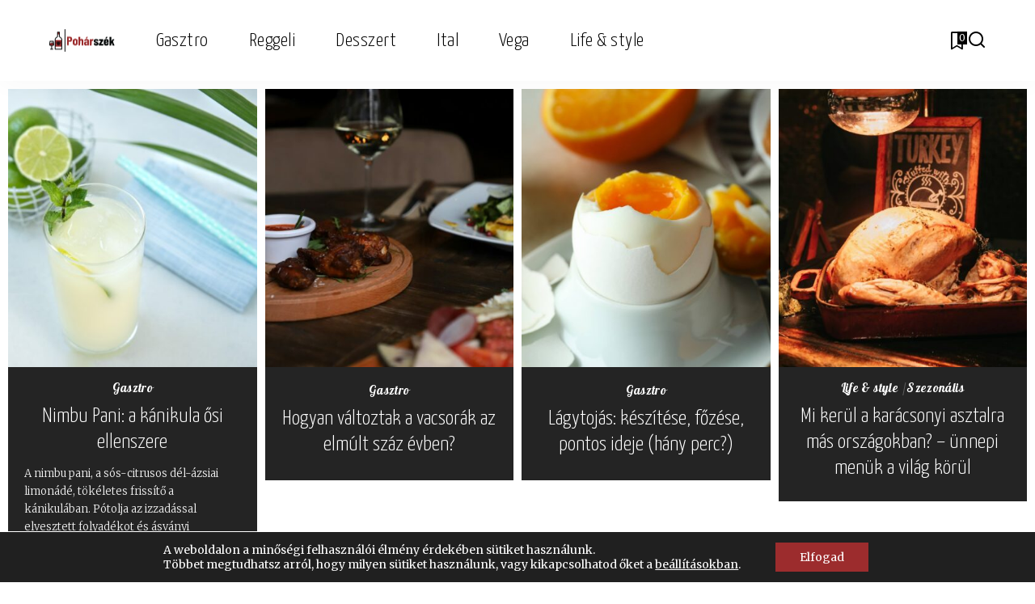

--- FILE ---
content_type: text/html; charset=UTF-8
request_url: https://poharszek.hu/
body_size: 20320
content:
<!DOCTYPE html>
<html lang="hu" prefix="og: https://ogp.me/ns#">
<head>
    <meta charset="UTF-8">
    <meta http-equiv="X-UA-Compatible" content="IE=edge">
    <meta name="viewport" content="width=device-width, initial-scale=1">
    <link rel="profile" href="https://gmpg.org/xfn/11">
	
<!-- Google Tag Manager for WordPress by gtm4wp.com -->
<script data-cfasync="false" data-pagespeed-no-defer>
	var gtm4wp_datalayer_name = "dataLayer";
	var dataLayer = dataLayer || [];
</script>
<!-- End Google Tag Manager for WordPress by gtm4wp.com -->
<!-- Search Engine Optimization by Rank Math - https://rankmath.com/ -->
<title>Gasztro blog - Pohárszék</title>
<link crossorigin data-rocket-preconnect href="https://www.googletagmanager.com" rel="preconnect">
<link crossorigin data-rocket-preconnect href="https://fonts.googleapis.com" rel="preconnect">
<link data-rocket-preload as="style" href="https://fonts.googleapis.com/css?family=Merriweather%3A400%2C700%2C900%2C300italic%2C400italic%2C700italic%2C900italic%2C300%7CYanone%20Kaffeesatz%3A700%2C300%2C400%7CGalada%3A400%7CPoppins%3A400%2C400i%2C700%2C700i%7CQuicksand%3A400%2C500%2C600%2C700%7CMontserrat%3A400%2C500%2C600%2C700&#038;display=swap" rel="preload">
<link href="https://fonts.googleapis.com/css?family=Merriweather%3A400%2C700%2C900%2C300italic%2C400italic%2C700italic%2C900italic%2C300%7CYanone%20Kaffeesatz%3A700%2C300%2C400%7CGalada%3A400%7CPoppins%3A400%2C400i%2C700%2C700i%7CQuicksand%3A400%2C500%2C600%2C700%7CMontserrat%3A400%2C500%2C600%2C700&#038;display=swap" media="print" onload="this.media=&#039;all&#039;" rel="stylesheet">
<noscript><link rel="stylesheet" href="https://fonts.googleapis.com/css?family=Merriweather%3A400%2C700%2C900%2C300italic%2C400italic%2C700italic%2C900italic%2C300%7CYanone%20Kaffeesatz%3A700%2C300%2C400%7CGalada%3A400%7CPoppins%3A400%2C400i%2C700%2C700i%7CQuicksand%3A400%2C500%2C600%2C700%7CMontserrat%3A400%2C500%2C600%2C700&#038;display=swap"></noscript><link rel="preload" data-rocket-preload as="image" href="https://poharszek.hu/wp-content/uploads/2025/09/nimbu-pani-a-kanikula-osi-ellenszere-1080x750.jpeg" fetchpriority="high">
<meta name="description" content="Fedezd fel a gasztronómia világát receptjeinkkel és tippjeinkkel! Inspirálódj és lépj be velünk a kulináris élvezetek birodalmába!"/>
<meta name="robots" content="index, follow, max-snippet:-1, max-video-preview:-1, max-image-preview:large"/>
<link rel="preconnect" href="https://fonts.gstatic.com" crossorigin><noscript></noscript><link rel="canonical" href="https://poharszek.hu/" />
<meta property="og:locale" content="hu_HU" />
<meta property="og:type" content="website" />
<meta property="og:title" content="Gasztro blog - Pohárszék" />
<meta property="og:description" content="Fedezd fel a gasztronómia világát receptjeinkkel és tippjeinkkel! Inspirálódj és lépj be velünk a kulináris élvezetek birodalmába!" />
<meta property="og:url" content="https://poharszek.hu/" />
<meta property="og:site_name" content="Pohárszék" />
<meta property="og:updated_time" content="2025-07-02T11:09:42+02:00" />
<meta property="article:published_time" content="2020-12-21T15:47:35+01:00" />
<meta property="article:modified_time" content="2025-07-02T11:09:42+02:00" />
<meta name="twitter:card" content="summary_large_image" />
<meta name="twitter:title" content="Gasztro blog - Pohárszék" />
<meta name="twitter:description" content="Fedezd fel a gasztronómia világát receptjeinkkel és tippjeinkkel! Inspirálódj és lépj be velünk a kulináris élvezetek birodalmába!" />
<meta name="twitter:label1" content="Szerző:" />
<meta name="twitter:data1" content="david" />
<meta name="twitter:label2" content="Olvasási idő" />
<meta name="twitter:data2" content="1 perc" />
<script type="application/ld+json" class="rank-math-schema">{"@context":"https://schema.org","@graph":[{"@type":["Person","Organization"],"@id":"https://poharszek.hu/#person","name":"Poh\u00e1rsz\u00e9k"},{"@type":"WebSite","@id":"https://poharszek.hu/#website","url":"https://poharszek.hu","name":"Poh\u00e1rsz\u00e9k","publisher":{"@id":"https://poharszek.hu/#person"},"inLanguage":"hu","potentialAction":{"@type":"SearchAction","target":"https://poharszek.hu/?s={search_term_string}","query-input":"required name=search_term_string"}},{"@type":"ImageObject","@id":"https://poharszek.hu/wp-content/uploads/2025/06/rafael-maggion-ndIWswRyjF4-unsplash1-400x450.jpg","url":"https://poharszek.hu/wp-content/uploads/2025/06/rafael-maggion-ndIWswRyjF4-unsplash1-400x450.jpg","width":"200","height":"200","inLanguage":"hu"},{"@type":"WebPage","@id":"https://poharszek.hu/#webpage","url":"https://poharszek.hu/","name":"Gasztro blog - Poh\u00e1rsz\u00e9k","datePublished":"2020-12-21T15:47:35+01:00","dateModified":"2025-07-02T11:09:42+02:00","about":{"@id":"https://poharszek.hu/#person"},"isPartOf":{"@id":"https://poharszek.hu/#website"},"primaryImageOfPage":{"@id":"https://poharszek.hu/wp-content/uploads/2025/06/rafael-maggion-ndIWswRyjF4-unsplash1-400x450.jpg"},"inLanguage":"hu"},{"@type":"Person","@id":"https://poharszek.hu/author/david/","name":"david","url":"https://poharszek.hu/author/david/","image":{"@type":"ImageObject","@id":"https://secure.gravatar.com/avatar/822c6c600aa3b10f5cffe72d196c9ea334cd8480ea965e37ebe5e07fbe8be325?s=96&amp;d=mm&amp;r=g","url":"https://secure.gravatar.com/avatar/822c6c600aa3b10f5cffe72d196c9ea334cd8480ea965e37ebe5e07fbe8be325?s=96&amp;d=mm&amp;r=g","caption":"david","inLanguage":"hu"},"sameAs":["http://poharszek.hu"]},{"@type":"Article","headline":"Gasztro blog - Poh\u00e1rsz\u00e9k","datePublished":"2020-12-21T15:47:35+01:00","dateModified":"2025-07-02T11:09:42+02:00","author":{"@id":"https://poharszek.hu/author/david/","name":"david"},"publisher":{"@id":"https://poharszek.hu/#person"},"description":"Fedezd fel a gasztron\u00f3mia vil\u00e1g\u00e1t receptjeinkkel \u00e9s tippjeinkkel! Inspir\u00e1l\u00f3dj \u00e9s l\u00e9pj be vel\u00fcnk a kulin\u00e1ris \u00e9lvezetek birodalm\u00e1ba!","name":"Gasztro blog - Poh\u00e1rsz\u00e9k","@id":"https://poharszek.hu/#richSnippet","isPartOf":{"@id":"https://poharszek.hu/#webpage"},"image":{"@id":"https://poharszek.hu/wp-content/uploads/2025/06/rafael-maggion-ndIWswRyjF4-unsplash1-400x450.jpg"},"inLanguage":"hu","mainEntityOfPage":{"@id":"https://poharszek.hu/#webpage"}}]}</script>
<!-- /Rank Math WordPress SEO plugin -->

<link href='https://fonts.gstatic.com' crossorigin rel='preconnect' />
<link rel="alternate" type="application/rss+xml" title="Pohárszék &raquo; hírcsatorna" href="https://poharszek.hu/feed/" />
<link rel="alternate" type="application/rss+xml" title="Pohárszék &raquo; hozzászólás hírcsatorna" href="https://poharszek.hu/comments/feed/" />
<link rel="alternate" title="oEmbed (JSON)" type="application/json+oembed" href="https://poharszek.hu/wp-json/oembed/1.0/embed?url=https%3A%2F%2Fpoharszek.hu%2F" />
<link rel="alternate" title="oEmbed (XML)" type="text/xml+oembed" href="https://poharszek.hu/wp-json/oembed/1.0/embed?url=https%3A%2F%2Fpoharszek.hu%2F&#038;format=xml" />
<script type="application/ld+json">{"@context":"https://schema.org","@type":"Organization","legalName":"Poh\u00e1rsz\u00e9k","url":"https://poharszek.hu/","logo":"https://poharszek.hu/wp-content/uploads/2024/07/poharszek-logo.png"}</script>
<style id='wp-img-auto-sizes-contain-inline-css'>
img:is([sizes=auto i],[sizes^="auto," i]){contain-intrinsic-size:3000px 1500px}
/*# sourceURL=wp-img-auto-sizes-contain-inline-css */
</style>
<style id='wp-emoji-styles-inline-css'>

	img.wp-smiley, img.emoji {
		display: inline !important;
		border: none !important;
		box-shadow: none !important;
		height: 1em !important;
		width: 1em !important;
		margin: 0 0.07em !important;
		vertical-align: -0.1em !important;
		background: none !important;
		padding: 0 !important;
	}
/*# sourceURL=wp-emoji-styles-inline-css */
</style>
<style id='classic-theme-styles-inline-css'>
/*! This file is auto-generated */
.wp-block-button__link{color:#fff;background-color:#32373c;border-radius:9999px;box-shadow:none;text-decoration:none;padding:calc(.667em + 2px) calc(1.333em + 2px);font-size:1.125em}.wp-block-file__button{background:#32373c;color:#fff;text-decoration:none}
/*# sourceURL=/wp-includes/css/classic-themes.min.css */
</style>
<style id='global-styles-inline-css'>
:root{--wp--preset--aspect-ratio--square: 1;--wp--preset--aspect-ratio--4-3: 4/3;--wp--preset--aspect-ratio--3-4: 3/4;--wp--preset--aspect-ratio--3-2: 3/2;--wp--preset--aspect-ratio--2-3: 2/3;--wp--preset--aspect-ratio--16-9: 16/9;--wp--preset--aspect-ratio--9-16: 9/16;--wp--preset--color--black: #000000;--wp--preset--color--cyan-bluish-gray: #abb8c3;--wp--preset--color--white: #ffffff;--wp--preset--color--pale-pink: #f78da7;--wp--preset--color--vivid-red: #cf2e2e;--wp--preset--color--luminous-vivid-orange: #ff6900;--wp--preset--color--luminous-vivid-amber: #fcb900;--wp--preset--color--light-green-cyan: #7bdcb5;--wp--preset--color--vivid-green-cyan: #00d084;--wp--preset--color--pale-cyan-blue: #8ed1fc;--wp--preset--color--vivid-cyan-blue: #0693e3;--wp--preset--color--vivid-purple: #9b51e0;--wp--preset--gradient--vivid-cyan-blue-to-vivid-purple: linear-gradient(135deg,rgb(6,147,227) 0%,rgb(155,81,224) 100%);--wp--preset--gradient--light-green-cyan-to-vivid-green-cyan: linear-gradient(135deg,rgb(122,220,180) 0%,rgb(0,208,130) 100%);--wp--preset--gradient--luminous-vivid-amber-to-luminous-vivid-orange: linear-gradient(135deg,rgb(252,185,0) 0%,rgb(255,105,0) 100%);--wp--preset--gradient--luminous-vivid-orange-to-vivid-red: linear-gradient(135deg,rgb(255,105,0) 0%,rgb(207,46,46) 100%);--wp--preset--gradient--very-light-gray-to-cyan-bluish-gray: linear-gradient(135deg,rgb(238,238,238) 0%,rgb(169,184,195) 100%);--wp--preset--gradient--cool-to-warm-spectrum: linear-gradient(135deg,rgb(74,234,220) 0%,rgb(151,120,209) 20%,rgb(207,42,186) 40%,rgb(238,44,130) 60%,rgb(251,105,98) 80%,rgb(254,248,76) 100%);--wp--preset--gradient--blush-light-purple: linear-gradient(135deg,rgb(255,206,236) 0%,rgb(152,150,240) 100%);--wp--preset--gradient--blush-bordeaux: linear-gradient(135deg,rgb(254,205,165) 0%,rgb(254,45,45) 50%,rgb(107,0,62) 100%);--wp--preset--gradient--luminous-dusk: linear-gradient(135deg,rgb(255,203,112) 0%,rgb(199,81,192) 50%,rgb(65,88,208) 100%);--wp--preset--gradient--pale-ocean: linear-gradient(135deg,rgb(255,245,203) 0%,rgb(182,227,212) 50%,rgb(51,167,181) 100%);--wp--preset--gradient--electric-grass: linear-gradient(135deg,rgb(202,248,128) 0%,rgb(113,206,126) 100%);--wp--preset--gradient--midnight: linear-gradient(135deg,rgb(2,3,129) 0%,rgb(40,116,252) 100%);--wp--preset--font-size--small: 13px;--wp--preset--font-size--medium: 20px;--wp--preset--font-size--large: 36px;--wp--preset--font-size--x-large: 42px;--wp--preset--spacing--20: 0.44rem;--wp--preset--spacing--30: 0.67rem;--wp--preset--spacing--40: 1rem;--wp--preset--spacing--50: 1.5rem;--wp--preset--spacing--60: 2.25rem;--wp--preset--spacing--70: 3.38rem;--wp--preset--spacing--80: 5.06rem;--wp--preset--shadow--natural: 6px 6px 9px rgba(0, 0, 0, 0.2);--wp--preset--shadow--deep: 12px 12px 50px rgba(0, 0, 0, 0.4);--wp--preset--shadow--sharp: 6px 6px 0px rgba(0, 0, 0, 0.2);--wp--preset--shadow--outlined: 6px 6px 0px -3px rgb(255, 255, 255), 6px 6px rgb(0, 0, 0);--wp--preset--shadow--crisp: 6px 6px 0px rgb(0, 0, 0);}:where(.is-layout-flex){gap: 0.5em;}:where(.is-layout-grid){gap: 0.5em;}body .is-layout-flex{display: flex;}.is-layout-flex{flex-wrap: wrap;align-items: center;}.is-layout-flex > :is(*, div){margin: 0;}body .is-layout-grid{display: grid;}.is-layout-grid > :is(*, div){margin: 0;}:where(.wp-block-columns.is-layout-flex){gap: 2em;}:where(.wp-block-columns.is-layout-grid){gap: 2em;}:where(.wp-block-post-template.is-layout-flex){gap: 1.25em;}:where(.wp-block-post-template.is-layout-grid){gap: 1.25em;}.has-black-color{color: var(--wp--preset--color--black) !important;}.has-cyan-bluish-gray-color{color: var(--wp--preset--color--cyan-bluish-gray) !important;}.has-white-color{color: var(--wp--preset--color--white) !important;}.has-pale-pink-color{color: var(--wp--preset--color--pale-pink) !important;}.has-vivid-red-color{color: var(--wp--preset--color--vivid-red) !important;}.has-luminous-vivid-orange-color{color: var(--wp--preset--color--luminous-vivid-orange) !important;}.has-luminous-vivid-amber-color{color: var(--wp--preset--color--luminous-vivid-amber) !important;}.has-light-green-cyan-color{color: var(--wp--preset--color--light-green-cyan) !important;}.has-vivid-green-cyan-color{color: var(--wp--preset--color--vivid-green-cyan) !important;}.has-pale-cyan-blue-color{color: var(--wp--preset--color--pale-cyan-blue) !important;}.has-vivid-cyan-blue-color{color: var(--wp--preset--color--vivid-cyan-blue) !important;}.has-vivid-purple-color{color: var(--wp--preset--color--vivid-purple) !important;}.has-black-background-color{background-color: var(--wp--preset--color--black) !important;}.has-cyan-bluish-gray-background-color{background-color: var(--wp--preset--color--cyan-bluish-gray) !important;}.has-white-background-color{background-color: var(--wp--preset--color--white) !important;}.has-pale-pink-background-color{background-color: var(--wp--preset--color--pale-pink) !important;}.has-vivid-red-background-color{background-color: var(--wp--preset--color--vivid-red) !important;}.has-luminous-vivid-orange-background-color{background-color: var(--wp--preset--color--luminous-vivid-orange) !important;}.has-luminous-vivid-amber-background-color{background-color: var(--wp--preset--color--luminous-vivid-amber) !important;}.has-light-green-cyan-background-color{background-color: var(--wp--preset--color--light-green-cyan) !important;}.has-vivid-green-cyan-background-color{background-color: var(--wp--preset--color--vivid-green-cyan) !important;}.has-pale-cyan-blue-background-color{background-color: var(--wp--preset--color--pale-cyan-blue) !important;}.has-vivid-cyan-blue-background-color{background-color: var(--wp--preset--color--vivid-cyan-blue) !important;}.has-vivid-purple-background-color{background-color: var(--wp--preset--color--vivid-purple) !important;}.has-black-border-color{border-color: var(--wp--preset--color--black) !important;}.has-cyan-bluish-gray-border-color{border-color: var(--wp--preset--color--cyan-bluish-gray) !important;}.has-white-border-color{border-color: var(--wp--preset--color--white) !important;}.has-pale-pink-border-color{border-color: var(--wp--preset--color--pale-pink) !important;}.has-vivid-red-border-color{border-color: var(--wp--preset--color--vivid-red) !important;}.has-luminous-vivid-orange-border-color{border-color: var(--wp--preset--color--luminous-vivid-orange) !important;}.has-luminous-vivid-amber-border-color{border-color: var(--wp--preset--color--luminous-vivid-amber) !important;}.has-light-green-cyan-border-color{border-color: var(--wp--preset--color--light-green-cyan) !important;}.has-vivid-green-cyan-border-color{border-color: var(--wp--preset--color--vivid-green-cyan) !important;}.has-pale-cyan-blue-border-color{border-color: var(--wp--preset--color--pale-cyan-blue) !important;}.has-vivid-cyan-blue-border-color{border-color: var(--wp--preset--color--vivid-cyan-blue) !important;}.has-vivid-purple-border-color{border-color: var(--wp--preset--color--vivid-purple) !important;}.has-vivid-cyan-blue-to-vivid-purple-gradient-background{background: var(--wp--preset--gradient--vivid-cyan-blue-to-vivid-purple) !important;}.has-light-green-cyan-to-vivid-green-cyan-gradient-background{background: var(--wp--preset--gradient--light-green-cyan-to-vivid-green-cyan) !important;}.has-luminous-vivid-amber-to-luminous-vivid-orange-gradient-background{background: var(--wp--preset--gradient--luminous-vivid-amber-to-luminous-vivid-orange) !important;}.has-luminous-vivid-orange-to-vivid-red-gradient-background{background: var(--wp--preset--gradient--luminous-vivid-orange-to-vivid-red) !important;}.has-very-light-gray-to-cyan-bluish-gray-gradient-background{background: var(--wp--preset--gradient--very-light-gray-to-cyan-bluish-gray) !important;}.has-cool-to-warm-spectrum-gradient-background{background: var(--wp--preset--gradient--cool-to-warm-spectrum) !important;}.has-blush-light-purple-gradient-background{background: var(--wp--preset--gradient--blush-light-purple) !important;}.has-blush-bordeaux-gradient-background{background: var(--wp--preset--gradient--blush-bordeaux) !important;}.has-luminous-dusk-gradient-background{background: var(--wp--preset--gradient--luminous-dusk) !important;}.has-pale-ocean-gradient-background{background: var(--wp--preset--gradient--pale-ocean) !important;}.has-electric-grass-gradient-background{background: var(--wp--preset--gradient--electric-grass) !important;}.has-midnight-gradient-background{background: var(--wp--preset--gradient--midnight) !important;}.has-small-font-size{font-size: var(--wp--preset--font-size--small) !important;}.has-medium-font-size{font-size: var(--wp--preset--font-size--medium) !important;}.has-large-font-size{font-size: var(--wp--preset--font-size--large) !important;}.has-x-large-font-size{font-size: var(--wp--preset--font-size--x-large) !important;}
:where(.wp-block-post-template.is-layout-flex){gap: 1.25em;}:where(.wp-block-post-template.is-layout-grid){gap: 1.25em;}
:where(.wp-block-term-template.is-layout-flex){gap: 1.25em;}:where(.wp-block-term-template.is-layout-grid){gap: 1.25em;}
:where(.wp-block-columns.is-layout-flex){gap: 2em;}:where(.wp-block-columns.is-layout-grid){gap: 2em;}
:root :where(.wp-block-pullquote){font-size: 1.5em;line-height: 1.6;}
/*# sourceURL=global-styles-inline-css */
</style>
<link data-minify="1" rel='stylesheet' id='pixwell-elements-css' href='https://poharszek.hu/wp-content/cache/min/1/wp-content/plugins/pixwell-core/lib/pixwell-elements/public/style.css?ver=1768980379' media='all' />
<link rel='stylesheet' id='pixwell-parent-style-css' href='https://poharszek.hu/wp-content/themes/pixwell/style.css?ver=6.9' media='all' />
<link data-minify="1" rel='stylesheet' id='pixwell-child-style-css' href='https://poharszek.hu/wp-content/cache/min/1/wp-content/themes/pixwell-child/style.css?ver=1768980379' media='all' />

<link data-minify="1" rel='stylesheet' id='pixwell-main-css' href='https://poharszek.hu/wp-content/cache/min/1/wp-content/themes/pixwell/assets/css/main.css?ver=1768980379' media='all' />
<style id='pixwell-main-inline-css'>
html {font-family:Merriweather,Arial, Helvetica, sans-serif;font-weight:400;}h1, .h1 {font-family:Yanone Kaffeesatz;font-weight:700;}h2, .h2 {font-family:Yanone Kaffeesatz;font-weight:300;}h3, .h3 {font-family:Yanone Kaffeesatz;font-weight:300;}h4, .h4 {font-family:Yanone Kaffeesatz;font-weight:400;}h5, .h5 {font-family:Yanone Kaffeesatz;font-weight:400;}h6, .h6 {font-family:Yanone Kaffeesatz;font-weight:400;}.single-tagline h6 {}.p-wrap .entry-summary, .twitter-content.entry-summary, .author-description, .rssSummary, .rb-sdesc {font-family:Merriweather,Arial, Helvetica, sans-serif;font-weight:300;font-size:13px;}.p-cat-info {font-family:Galada;font-weight:400;font-size:15px;}.p-meta-info, .wp-block-latest-posts__post-date {font-family:Yanone Kaffeesatz;font-weight:300;font-size:15px;}.meta-info-author.meta-info-el {font-family:Yanone Kaffeesatz;font-weight:400;font-size:15px;}.breadcrumb {font-family:Yanone Kaffeesatz;font-weight:300;font-size:17px;}.footer-menu-inner {font-family:Yanone Kaffeesatz;font-weight:300;font-size:20px;}.topbar-wrap {}.topbar-menu-wrap {}.main-menu > li > a, .off-canvas-menu > li > a {font-family:Yanone Kaffeesatz,Arial, Helvetica, sans-serif;font-weight:300;font-size:24px;}.main-menu .sub-menu:not(.sub-mega), .off-canvas-menu .sub-menu {font-family:Yanone Kaffeesatz;font-weight:300;font-size:18px;}.is-logo-text .logo-title {}.block-title, .block-header .block-title {font-family:Yanone Kaffeesatz;font-weight:300;font-size:32px;}.ajax-quick-filter, .block-view-more {font-family:Merriweather;font-weight:300;font-size:15px;}.widget-title, .widget .widget-title {font-family:Yanone Kaffeesatz;font-weight:300;font-size:26px;}body .widget.widget_nav_menu .menu-item {font-family:Yanone Kaffeesatz;font-weight:300;font-size:16px;}body.boxed {background-color : #fafafa;background-repeat : no-repeat;background-size : cover;background-attachment : fixed;background-position : center center;}.header-6 .banner-wrap {}.footer-wrap:before {background-color : #242424;; content: ""; position: absolute; left: 0; top: 0; width: 100%; height: 100%;}.header-9 .banner-wrap { }.topline-wrap {height: 2px}.navbar-inner {min-height: 100px;}.navbar-inner .logo-wrap img {max-height: 100px;}.main-menu > li > a {height: 100px;}.section-sticky .navbar-inner {min-height: 60px;}.section-sticky .navbar-inner .logo-wrap img {max-height: 60px;}.section-sticky .main-menu > li > a {height: 60px;}.navbar-wrap:not(.transparent-navbar-wrap), #mobile-sticky-nav, #amp-navbar {color: #000000;}.fw-mega-cat.is-dark-text, .transparent-navbar-wrap .fw-mega-cat.is-dark-text .entry-title { color: #333; }.header-wrap .navbar-wrap:not(.transparent-navbar-wrap) .cart-counter, .header-wrap:not(.header-float) .navbar-wrap .rb-counter,.header-float .section-sticky .rb-counter {background-color: #000000;}.header-5 .btn-toggle-wrap, .header-5 .section-sticky .logo-wrap,.header-5 .main-menu > li > a, .header-5 .navbar-right {color: #000000;}.navbar-wrap .navbar-social a:hover {color: #000000;opacity: .7; }.main-menu {}.main-menu .sub-menu:not(.mega-category) { color: #000000;}.main-menu > li.menu-item-has-children > .sub-menu:before {}[data-theme="dark"] .main-menu  {}[data-theme="dark"] .main-menu > li.menu-item-has-children > .sub-menu:before {}.mobile-nav-inner {}.navbar-border-holder {border-width: 2px; }:root {--g-color: #597d68}.review-info, .p-review-info{ background-color: #597d68}.review-el .review-stars, .average-stars i{ color: #597d68}.rb-gallery-popup.mfp-bg.mfp-ready.rb-popup-effect{ background-color: #597d68}body .entry-content a:not(button), body .comment-content a{ color: #597d68}.comment-content, .single-bottom-share a:nth-child(1) span, .single-bottom-share a:nth-child(2) span, p.logged-in-as, .rb-sdecs,.deal-module .deal-description, .author-description { font-size: 13; }.tipsy, .additional-meta, .sponsor-label, .sponsor-link, .entry-footer .tag-label,.box-nav .nav-label, .left-article-label, .share-label, .rss-date,.wp-block-latest-posts__post-date, .wp-block-latest-comments__comment-date,.image-caption, .wp-caption-text, .gallery-caption, .entry-content .wp-block-audio figcaption,.entry-content .wp-block-video figcaption, .entry-content .wp-block-image figcaption,.entry-content .wp-block-gallery .blocks-gallery-image figcaption,.entry-content .wp-block-gallery .blocks-gallery-item figcaption,.subscribe-content .desc, .follower-el .right-el, .author-job, .comment-metadata{ font-family: Yanone Kaffeesatz; }.tipsy, .additional-meta, .sponsor-label, .entry-footer .tag-label,.box-nav .nav-label, .left-article-label, .share-label, .rss-date,.wp-block-latest-posts__post-date, .wp-block-latest-comments__comment-date,.image-caption, .wp-caption-text, .gallery-caption, .entry-content .wp-block-audio figcaption,.entry-content .wp-block-video figcaption, .entry-content .wp-block-image figcaption,.entry-content .wp-block-gallery .blocks-gallery-image figcaption,.entry-content .wp-block-gallery .blocks-gallery-item figcaption,.subscribe-content .desc, .follower-el .right-el, .author-job, .comment-metadata{ font-weight: 300; }.tipsy, .additional-meta, .sponsor-label, .sponsor-link, .entry-footer .tag-label,.box-nav .nav-label, .left-article-label, .share-label, .rss-date,.wp-block-latest-posts__post-date, .wp-block-latest-comments__comment-date,.subscribe-content .desc, .author-job{ font-size: 15px; }.image-caption, .wp-caption-text, .gallery-caption, .entry-content .wp-block-audio figcaption,.entry-content .wp-block-video figcaption, .entry-content .wp-block-image figcaption,.entry-content .wp-block-gallery .blocks-gallery-image figcaption,.entry-content .wp-block-gallery .blocks-gallery-item figcaption,.comment-metadata, .follower-el .right-el{ font-size: 16px; }.sponsor-link{ font-family: Yanone Kaffeesatz; }.sponsor-link{ font-weight: 400; }.entry-footer a, .tagcloud a, .entry-footer .source, .entry-footer .via-el{ font-family: Galada; }.entry-footer a, .tagcloud a, .entry-footer .source, .entry-footer .via-el{ font-weight: 400; }.entry-footer a, .tagcloud a, .entry-footer .source, .entry-footer .via-el{ font-size: 15px !important; }.p-link, .rb-cookie .cookie-accept, a.comment-reply-link, .comment-list .comment-reply-title small a,.banner-btn a, .headerstrip-btn a, input[type="submit"], button, .pagination-wrap, .cta-btn, .rb-btn{ font-family: Yanone Kaffeesatz; }.p-link, .rb-cookie .cookie-accept, a.comment-reply-link, .comment-list .comment-reply-title small a,.banner-btn a, .headerstrip-btn a, input[type="submit"], button, .pagination-wrap, .cta-btn, .rb-btn{ font-weight: 300; }.p-link, .rb-cookie .cookie-accept, a.comment-reply-link, .comment-list .comment-reply-title small a,.banner-btn a, .headerstrip-btn a, input[type="submit"], button, .pagination-wrap, .rb-btn{ font-size: 17px; }select, textarea, input[type="text"], input[type="tel"], input[type="email"], input[type="url"],input[type="search"], input[type="number"]{ font-family: Yanone Kaffeesatz; }select, input[type="text"], input[type="tel"], input[type="email"], input[type="url"],input[type="search"], input[type="number"]{ font-size: 17px; }textarea{ font-size: 17px !important; }select, textarea, input[type="text"], input[type="tel"], input[type="email"], input[type="url"],input[type="search"], input[type="number"]{ font-weight: 300; }.widget_recent_comments .recentcomments > a:last-child,.wp-block-latest-comments__comment-link, .wp-block-latest-posts__list a,.widget_recent_entries li, .wp-block-quote *:not(cite), blockquote *:not(cite), .widget_rss li,.wp-block-latest-posts li, .wp-block-latest-comments__comment-link{ font-family: Yanone Kaffeesatz; }.widget_recent_comments .recentcomments > a:last-child,.wp-block-latest-comments__comment-link, .wp-block-latest-posts__list a,.widget_recent_entries li, .wp-block-quote *:not(cite), blockquote *:not(cite), .widget_rss li,.wp-block-latest-posts li, .wp-block-latest-comments__comment-link{ font-weight: 700; } .widget_pages .page_item, .widget_meta li,.widget_categories .cat-item, .widget_archive li, .widget.widget_nav_menu .menu-item,.wp-block-archives-list li, .wp-block-categories-list li{ font-family: Yanone Kaffeesatz; }.widget_pages .page_item, .widget_meta li,.widget_categories .cat-item, .widget_archive li, .widget.widget_nav_menu .menu-item,.wp-block-archives-list li, .wp-block-categories-list li{ font-size: 18px; }.widget_pages .page_item, .widget_meta li,.widget_categories .cat-item, .widget_archive li, .widget.widget_nav_menu .menu-item,.wp-block-archives-list li, .wp-block-categories-list li{ font-weight: 300; }@media only screen and (max-width: 767px) {.entry-content { font-size: .90rem; }.p-wrap .entry-summary, .twitter-content.entry-summary, .element-desc, .subscribe-description, .rb-sdecs,.copyright-inner > *, .summary-content, .pros-cons-wrap ul li,.gallery-popup-content .image-popup-description > *{ font-size: .76rem; }}@media only screen and (max-width: 991px) {.block-header-2 .block-title, .block-header-5 .block-title { font-size: 27px; }}@media only screen and (max-width: 767px) {.block-header-2 .block-title, .block-header-5 .block-title { font-size: 24px; }}h1, .h1, h1.single-title {font-size: 48px; }h2, .h2 {font-size: 35px; }h3, .h3 {font-size: 26px; }h4, .h4 {font-size: 22px; }h5, .h5 {font-size: 18px; }h6, .h6 {font-size: 18px; }@media only screen and (max-width: 1024px) {h1, .h1, h1.single-title {font-size: 32px; }h2, .h2 {font-size: 26px; }h3, .h3 {font-size: 24px; }h4, .h4 {font-size: 20px; }h5, .h5 {font-size: 18px; }h6, .h6 {font-size: 18px; }}@media only screen and (max-width: 991px) {h1, .h1, h1.single-title {font-size: 32px; }h2, .h2 {font-size: 26px; }h3, .h3 {font-size: 24px; }h4, .h4 {font-size: 20px; }h5, .h5 {font-size: 18px; }h6, .h6 {font-size: 18px; }}@media only screen and (max-width: 767px) {h1, .h1, h1.single-title {font-size: 32px; }h2, .h2 {font-size: 26px; }h3, .h3 {font-size: 24px; }h4, .h4 {font-size: 20px; }h5, .h5 {font-size: 18px; }h6, .h6 {font-size: 18px; }.block-title, .block-header .block-title {font-size: 24px !important; }.widget-title {font-size: 20px !important; }}.p-grid-6 .p-content-wrap { background-color: #242424;}
/*# sourceURL=pixwell-main-inline-css */
</style>
<link rel='stylesheet' id='elementor-frontend-css' href='https://poharszek.hu/wp-content/plugins/elementor/assets/css/frontend.min.css?ver=3.34.2' media='all' />
<link rel='stylesheet' id='elementor-post-7-css' href='https://poharszek.hu/wp-content/uploads/elementor/css/post-7.css?ver=1768980276' media='all' />
<link rel='stylesheet' id='widget-divider-css' href='https://poharszek.hu/wp-content/plugins/elementor/assets/css/widget-divider.min.css?ver=3.34.2' media='all' />
<link rel='stylesheet' id='elementor-post-305-css' href='https://poharszek.hu/wp-content/uploads/elementor/css/post-305.css?ver=1768980277' media='all' />
<link data-minify="1" rel='stylesheet' id='moove_gdpr_frontend-css' href='https://poharszek.hu/wp-content/cache/min/1/wp-content/plugins/gdpr-cookie-compliance/dist/styles/gdpr-main-nf.css?ver=1768980379' media='all' />
<style id='moove_gdpr_frontend-inline-css'>
				#moove_gdpr_cookie_modal .moove-gdpr-modal-content .moove-gdpr-tab-main h3.tab-title, 
				#moove_gdpr_cookie_modal .moove-gdpr-modal-content .moove-gdpr-tab-main span.tab-title,
				#moove_gdpr_cookie_modal .moove-gdpr-modal-content .moove-gdpr-modal-left-content #moove-gdpr-menu li a, 
				#moove_gdpr_cookie_modal .moove-gdpr-modal-content .moove-gdpr-modal-left-content #moove-gdpr-menu li button,
				#moove_gdpr_cookie_modal .moove-gdpr-modal-content .moove-gdpr-modal-left-content .moove-gdpr-branding-cnt a,
				#moove_gdpr_cookie_modal .moove-gdpr-modal-content .moove-gdpr-modal-footer-content .moove-gdpr-button-holder a.mgbutton, 
				#moove_gdpr_cookie_modal .moove-gdpr-modal-content .moove-gdpr-modal-footer-content .moove-gdpr-button-holder button.mgbutton,
				#moove_gdpr_cookie_modal .cookie-switch .cookie-slider:after, 
				#moove_gdpr_cookie_modal .cookie-switch .slider:after, 
				#moove_gdpr_cookie_modal .switch .cookie-slider:after, 
				#moove_gdpr_cookie_modal .switch .slider:after,
				#moove_gdpr_cookie_info_bar .moove-gdpr-info-bar-container .moove-gdpr-info-bar-content p, 
				#moove_gdpr_cookie_info_bar .moove-gdpr-info-bar-container .moove-gdpr-info-bar-content p a,
				#moove_gdpr_cookie_info_bar .moove-gdpr-info-bar-container .moove-gdpr-info-bar-content a.mgbutton, 
				#moove_gdpr_cookie_info_bar .moove-gdpr-info-bar-container .moove-gdpr-info-bar-content button.mgbutton,
				#moove_gdpr_cookie_modal .moove-gdpr-modal-content .moove-gdpr-tab-main .moove-gdpr-tab-main-content h1, 
				#moove_gdpr_cookie_modal .moove-gdpr-modal-content .moove-gdpr-tab-main .moove-gdpr-tab-main-content h2, 
				#moove_gdpr_cookie_modal .moove-gdpr-modal-content .moove-gdpr-tab-main .moove-gdpr-tab-main-content h3, 
				#moove_gdpr_cookie_modal .moove-gdpr-modal-content .moove-gdpr-tab-main .moove-gdpr-tab-main-content h4, 
				#moove_gdpr_cookie_modal .moove-gdpr-modal-content .moove-gdpr-tab-main .moove-gdpr-tab-main-content h5, 
				#moove_gdpr_cookie_modal .moove-gdpr-modal-content .moove-gdpr-tab-main .moove-gdpr-tab-main-content h6,
				#moove_gdpr_cookie_modal .moove-gdpr-modal-content.moove_gdpr_modal_theme_v2 .moove-gdpr-modal-title .tab-title,
				#moove_gdpr_cookie_modal .moove-gdpr-modal-content.moove_gdpr_modal_theme_v2 .moove-gdpr-tab-main h3.tab-title, 
				#moove_gdpr_cookie_modal .moove-gdpr-modal-content.moove_gdpr_modal_theme_v2 .moove-gdpr-tab-main span.tab-title,
				#moove_gdpr_cookie_modal .moove-gdpr-modal-content.moove_gdpr_modal_theme_v2 .moove-gdpr-branding-cnt a {
					font-weight: inherit				}
			#moove_gdpr_cookie_modal,#moove_gdpr_cookie_info_bar,.gdpr_cookie_settings_shortcode_content{font-family:inherit}#moove_gdpr_save_popup_settings_button{background-color:#373737;color:#fff}#moove_gdpr_save_popup_settings_button:hover{background-color:#000}#moove_gdpr_cookie_info_bar .moove-gdpr-info-bar-container .moove-gdpr-info-bar-content a.mgbutton,#moove_gdpr_cookie_info_bar .moove-gdpr-info-bar-container .moove-gdpr-info-bar-content button.mgbutton{background-color:#9c2c2d}#moove_gdpr_cookie_modal .moove-gdpr-modal-content .moove-gdpr-modal-footer-content .moove-gdpr-button-holder a.mgbutton,#moove_gdpr_cookie_modal .moove-gdpr-modal-content .moove-gdpr-modal-footer-content .moove-gdpr-button-holder button.mgbutton,.gdpr_cookie_settings_shortcode_content .gdpr-shr-button.button-green{background-color:#9c2c2d;border-color:#9c2c2d}#moove_gdpr_cookie_modal .moove-gdpr-modal-content .moove-gdpr-modal-footer-content .moove-gdpr-button-holder a.mgbutton:hover,#moove_gdpr_cookie_modal .moove-gdpr-modal-content .moove-gdpr-modal-footer-content .moove-gdpr-button-holder button.mgbutton:hover,.gdpr_cookie_settings_shortcode_content .gdpr-shr-button.button-green:hover{background-color:#fff;color:#9c2c2d}#moove_gdpr_cookie_modal .moove-gdpr-modal-content .moove-gdpr-modal-close i,#moove_gdpr_cookie_modal .moove-gdpr-modal-content .moove-gdpr-modal-close span.gdpr-icon{background-color:#9c2c2d;border:1px solid #9c2c2d}#moove_gdpr_cookie_info_bar span.moove-gdpr-infobar-allow-all.focus-g,#moove_gdpr_cookie_info_bar span.moove-gdpr-infobar-allow-all:focus,#moove_gdpr_cookie_info_bar button.moove-gdpr-infobar-allow-all.focus-g,#moove_gdpr_cookie_info_bar button.moove-gdpr-infobar-allow-all:focus,#moove_gdpr_cookie_info_bar span.moove-gdpr-infobar-reject-btn.focus-g,#moove_gdpr_cookie_info_bar span.moove-gdpr-infobar-reject-btn:focus,#moove_gdpr_cookie_info_bar button.moove-gdpr-infobar-reject-btn.focus-g,#moove_gdpr_cookie_info_bar button.moove-gdpr-infobar-reject-btn:focus,#moove_gdpr_cookie_info_bar span.change-settings-button.focus-g,#moove_gdpr_cookie_info_bar span.change-settings-button:focus,#moove_gdpr_cookie_info_bar button.change-settings-button.focus-g,#moove_gdpr_cookie_info_bar button.change-settings-button:focus{-webkit-box-shadow:0 0 1px 3px #9c2c2d;-moz-box-shadow:0 0 1px 3px #9c2c2d;box-shadow:0 0 1px 3px #9c2c2d}#moove_gdpr_cookie_modal .moove-gdpr-modal-content .moove-gdpr-modal-close i:hover,#moove_gdpr_cookie_modal .moove-gdpr-modal-content .moove-gdpr-modal-close span.gdpr-icon:hover,#moove_gdpr_cookie_info_bar span[data-href]>u.change-settings-button{color:#9c2c2d}#moove_gdpr_cookie_modal .moove-gdpr-modal-content .moove-gdpr-modal-left-content #moove-gdpr-menu li.menu-item-selected a span.gdpr-icon,#moove_gdpr_cookie_modal .moove-gdpr-modal-content .moove-gdpr-modal-left-content #moove-gdpr-menu li.menu-item-selected button span.gdpr-icon{color:inherit}#moove_gdpr_cookie_modal .moove-gdpr-modal-content .moove-gdpr-modal-left-content #moove-gdpr-menu li a span.gdpr-icon,#moove_gdpr_cookie_modal .moove-gdpr-modal-content .moove-gdpr-modal-left-content #moove-gdpr-menu li button span.gdpr-icon{color:inherit}#moove_gdpr_cookie_modal .gdpr-acc-link{line-height:0;font-size:0;color:transparent;position:absolute}#moove_gdpr_cookie_modal .moove-gdpr-modal-content .moove-gdpr-modal-close:hover i,#moove_gdpr_cookie_modal .moove-gdpr-modal-content .moove-gdpr-modal-left-content #moove-gdpr-menu li a,#moove_gdpr_cookie_modal .moove-gdpr-modal-content .moove-gdpr-modal-left-content #moove-gdpr-menu li button,#moove_gdpr_cookie_modal .moove-gdpr-modal-content .moove-gdpr-modal-left-content #moove-gdpr-menu li button i,#moove_gdpr_cookie_modal .moove-gdpr-modal-content .moove-gdpr-modal-left-content #moove-gdpr-menu li a i,#moove_gdpr_cookie_modal .moove-gdpr-modal-content .moove-gdpr-tab-main .moove-gdpr-tab-main-content a:hover,#moove_gdpr_cookie_info_bar.moove-gdpr-dark-scheme .moove-gdpr-info-bar-container .moove-gdpr-info-bar-content a.mgbutton:hover,#moove_gdpr_cookie_info_bar.moove-gdpr-dark-scheme .moove-gdpr-info-bar-container .moove-gdpr-info-bar-content button.mgbutton:hover,#moove_gdpr_cookie_info_bar.moove-gdpr-dark-scheme .moove-gdpr-info-bar-container .moove-gdpr-info-bar-content a:hover,#moove_gdpr_cookie_info_bar.moove-gdpr-dark-scheme .moove-gdpr-info-bar-container .moove-gdpr-info-bar-content button:hover,#moove_gdpr_cookie_info_bar.moove-gdpr-dark-scheme .moove-gdpr-info-bar-container .moove-gdpr-info-bar-content span.change-settings-button:hover,#moove_gdpr_cookie_info_bar.moove-gdpr-dark-scheme .moove-gdpr-info-bar-container .moove-gdpr-info-bar-content button.change-settings-button:hover,#moove_gdpr_cookie_info_bar.moove-gdpr-dark-scheme .moove-gdpr-info-bar-container .moove-gdpr-info-bar-content u.change-settings-button:hover,#moove_gdpr_cookie_info_bar span[data-href]>u.change-settings-button,#moove_gdpr_cookie_info_bar.moove-gdpr-dark-scheme .moove-gdpr-info-bar-container .moove-gdpr-info-bar-content a.mgbutton.focus-g,#moove_gdpr_cookie_info_bar.moove-gdpr-dark-scheme .moove-gdpr-info-bar-container .moove-gdpr-info-bar-content button.mgbutton.focus-g,#moove_gdpr_cookie_info_bar.moove-gdpr-dark-scheme .moove-gdpr-info-bar-container .moove-gdpr-info-bar-content a.focus-g,#moove_gdpr_cookie_info_bar.moove-gdpr-dark-scheme .moove-gdpr-info-bar-container .moove-gdpr-info-bar-content button.focus-g,#moove_gdpr_cookie_info_bar.moove-gdpr-dark-scheme .moove-gdpr-info-bar-container .moove-gdpr-info-bar-content a.mgbutton:focus,#moove_gdpr_cookie_info_bar.moove-gdpr-dark-scheme .moove-gdpr-info-bar-container .moove-gdpr-info-bar-content button.mgbutton:focus,#moove_gdpr_cookie_info_bar.moove-gdpr-dark-scheme .moove-gdpr-info-bar-container .moove-gdpr-info-bar-content a:focus,#moove_gdpr_cookie_info_bar.moove-gdpr-dark-scheme .moove-gdpr-info-bar-container .moove-gdpr-info-bar-content button:focus,#moove_gdpr_cookie_info_bar.moove-gdpr-dark-scheme .moove-gdpr-info-bar-container .moove-gdpr-info-bar-content span.change-settings-button.focus-g,span.change-settings-button:focus,button.change-settings-button.focus-g,button.change-settings-button:focus,#moove_gdpr_cookie_info_bar.moove-gdpr-dark-scheme .moove-gdpr-info-bar-container .moove-gdpr-info-bar-content u.change-settings-button.focus-g,#moove_gdpr_cookie_info_bar.moove-gdpr-dark-scheme .moove-gdpr-info-bar-container .moove-gdpr-info-bar-content u.change-settings-button:focus{color:#9c2c2d}#moove_gdpr_cookie_modal .moove-gdpr-branding.focus-g span,#moove_gdpr_cookie_modal .moove-gdpr-modal-content .moove-gdpr-tab-main a.focus-g,#moove_gdpr_cookie_modal .moove-gdpr-modal-content .moove-gdpr-tab-main .gdpr-cd-details-toggle.focus-g{color:#9c2c2d}#moove_gdpr_cookie_modal.gdpr_lightbox-hide{display:none}#moove_gdpr_cookie_info_bar .moove-gdpr-info-bar-container .moove-gdpr-info-bar-content a.mgbutton,#moove_gdpr_cookie_info_bar .moove-gdpr-info-bar-container .moove-gdpr-info-bar-content button.mgbutton,#moove_gdpr_cookie_modal .moove-gdpr-modal-content .moove-gdpr-modal-footer-content .moove-gdpr-button-holder a.mgbutton,#moove_gdpr_cookie_modal .moove-gdpr-modal-content .moove-gdpr-modal-footer-content .moove-gdpr-button-holder button.mgbutton,.gdpr-shr-button,#moove_gdpr_cookie_info_bar .moove-gdpr-infobar-close-btn{border-radius:0}
/*# sourceURL=moove_gdpr_frontend-inline-css */
</style>
<link data-minify="1" rel='stylesheet' id='elementor-gf-local-roboto-css' href='https://poharszek.hu/wp-content/cache/min/1/wp-content/uploads/elementor/google-fonts/css/roboto.css?ver=1768980761' media='all' />
<link data-minify="1" rel='stylesheet' id='elementor-gf-local-robotoslab-css' href='https://poharszek.hu/wp-content/cache/min/1/wp-content/uploads/elementor/google-fonts/css/robotoslab.css?ver=1768980761' media='all' />
<script src="https://poharszek.hu/wp-includes/js/jquery/jquery.min.js?ver=3.7.1" id="jquery-core-js"></script>
<script src="https://poharszek.hu/wp-includes/js/jquery/jquery-migrate.min.js?ver=3.4.1" id="jquery-migrate-js"></script>
<link rel="preload" href="https://poharszek.hu/wp-content/themes/pixwell/assets/fonts/ruby-icon.woff2?v=10.7" as="font" type="font/woff2" crossorigin="anonymous"><link rel="https://api.w.org/" href="https://poharszek.hu/wp-json/" /><link rel="alternate" title="JSON" type="application/json" href="https://poharszek.hu/wp-json/wp/v2/pages/305" /><link rel="EditURI" type="application/rsd+xml" title="RSD" href="https://poharszek.hu/xmlrpc.php?rsd" />
<meta name="generator" content="WordPress 6.9" />
<link rel='shortlink' href='https://poharszek.hu/' />
<script type="application/ld+json">{"@context":"https://schema.org","@type":"WebSite","@id":"https://poharszek.hu/#website","url":"https://poharszek.hu/","name":"Poh\u00e1rsz\u00e9k","potentialAction":{"@type":"SearchAction","target":"https://poharszek.hu/?s={search_term_string}","query-input":"required name=search_term_string"}}</script>

<!-- Google Tag Manager for WordPress by gtm4wp.com -->
<!-- GTM Container placement set to automatic -->
<script data-cfasync="false" data-pagespeed-no-defer>
	var dataLayer_content = {"pagePostType":"frontpage","pagePostType2":"single-page","pagePostAuthor":"david"};
	dataLayer.push( dataLayer_content );
</script>
<script data-cfasync="false" data-pagespeed-no-defer>
		if (typeof gtag == "undefined") {
			function gtag(){dataLayer.push(arguments);}
		}

		gtag("consent", "default", {
			"analytics_storage": "granted",
			"ad_storage": "granted",
			"ad_user_data": "granted",
			"ad_personalization": "granted",
			"functionality_storage": "granted",
			"security_storage": "granted",
			"personalization_storage": "granted",
		});
</script>
<script data-cfasync="false" data-pagespeed-no-defer>
(function(w,d,s,l,i){w[l]=w[l]||[];w[l].push({'gtm.start':
new Date().getTime(),event:'gtm.js'});var f=d.getElementsByTagName(s)[0],
j=d.createElement(s),dl=l!='dataLayer'?'&l='+l:'';j.async=true;j.src=
'//www.googletagmanager.com/gtm.js?id='+i+dl;f.parentNode.insertBefore(j,f);
})(window,document,'script','dataLayer','GTM-KHLHGC2B');
</script>
<!-- End Google Tag Manager for WordPress by gtm4wp.com --><meta name="generator" content="Elementor 3.34.2; features: e_font_icon_svg, additional_custom_breakpoints; settings: css_print_method-external, google_font-enabled, font_display-swap">
			<style>
				.e-con.e-parent:nth-of-type(n+4):not(.e-lazyloaded):not(.e-no-lazyload),
				.e-con.e-parent:nth-of-type(n+4):not(.e-lazyloaded):not(.e-no-lazyload) * {
					background-image: none !important;
				}
				@media screen and (max-height: 1024px) {
					.e-con.e-parent:nth-of-type(n+3):not(.e-lazyloaded):not(.e-no-lazyload),
					.e-con.e-parent:nth-of-type(n+3):not(.e-lazyloaded):not(.e-no-lazyload) * {
						background-image: none !important;
					}
				}
				@media screen and (max-height: 640px) {
					.e-con.e-parent:nth-of-type(n+2):not(.e-lazyloaded):not(.e-no-lazyload),
					.e-con.e-parent:nth-of-type(n+2):not(.e-lazyloaded):not(.e-no-lazyload) * {
						background-image: none !important;
					}
				}
			</style>
			<link rel="icon" href="https://poharszek.hu/wp-content/uploads/2024/07/cropped-poharszek-favicon-32x32.png" sizes="32x32" />
<link rel="icon" href="https://poharszek.hu/wp-content/uploads/2024/07/cropped-poharszek-favicon-192x192.png" sizes="192x192" />
<link rel="apple-touch-icon" href="https://poharszek.hu/wp-content/uploads/2024/07/cropped-poharszek-favicon-180x180.png" />
<meta name="msapplication-TileImage" content="https://poharszek.hu/wp-content/uploads/2024/07/cropped-poharszek-favicon-270x270.png" />
		<style id="wp-custom-css">
			.footer-menu-inner li {
	list-style: none;
}

ul {
  list-style-type: disc !important;
}

li{
    margin-left:20px;
}

ol {
  list-style-type: decimal !important;
}

li{
    margin-left:20px;
}		</style>
		<style id="rocket-lazyrender-inline-css">[data-wpr-lazyrender] {content-visibility: auto;}</style><meta name="generator" content="WP Rocket 3.20.0.3" data-wpr-features="wpr_minify_js wpr_preconnect_external_domains wpr_automatic_lazy_rendering wpr_oci wpr_minify_css wpr_desktop" /></head>
<body class="home wp-singular page-template page-template-elementor_header_footer page page-id-305 wp-embed-responsive wp-theme-pixwell wp-child-theme-pixwell-child elementor-default elementor-template-full-width elementor-kit-7 elementor-page elementor-page-305 sticky-nav smart-sticky off-canvas-light is-tooltips is-backtop block-header-5 w-header-2 cat-icon-simple is-parallax-feat is-fmask mh-p-excerpt" data-theme="default">

<!-- GTM Container placement set to automatic -->
<!-- Google Tag Manager (noscript) -->
				<noscript><iframe src="https://www.googletagmanager.com/ns.html?id=GTM-KHLHGC2B" height="0" width="0" style="display:none;visibility:hidden" aria-hidden="true"></iframe></noscript>
<!-- End Google Tag Manager (noscript) --><div  id="site" class="site">
			<aside id="off-canvas-section" class="off-canvas-wrap dark-style is-hidden">
			<div class="close-panel-wrap tooltips-n">
				<a href="#" id="off-canvas-close-btn" aria-label="Close Panel"><i class="btn-close"></i></a>
			</div>
			<div class="off-canvas-holder">
									<div class="off-canvas-header is-light-text">
						<div class="header-inner">
														<aside class="inner-bottom">
																	<div class="off-canvas-social">
																			</div>
																	<div class="inner-bottom-right">
										<aside class="bookmark-section">
	<a class="bookmark-link" href="#" title="Bookmarks" aria-label="Bookmarks">
		<span class="bookmark-icon"><i class="rbi rbi-bookmark-o"></i><span class="bookmark-counter rb-counter">0</span></span>
	</a>
</aside>									</div>
															</aside>
						</div>
					</div>
								<div class="off-canvas-inner is-light-text">
					<nav id="off-canvas-nav" class="off-canvas-nav">
						<ul id="off-canvas-menu" class="off-canvas-menu rb-menu is-clicked"><li id="menu-item-373" class="menu-item menu-item-type-taxonomy menu-item-object-category menu-item-373"><a href="https://poharszek.hu/gasztro/"><span>Gasztro</span></a></li>
<li id="menu-item-376" class="menu-item menu-item-type-taxonomy menu-item-object-category menu-item-376"><a href="https://poharszek.hu/reggeli/"><span>Reggeli</span></a></li>
<li id="menu-item-372" class="menu-item menu-item-type-taxonomy menu-item-object-category menu-item-372"><a href="https://poharszek.hu/desszert/"><span>Desszert</span></a></li>
<li id="menu-item-374" class="menu-item menu-item-type-taxonomy menu-item-object-category menu-item-374"><a href="https://poharszek.hu/ital/"><span>Ital</span></a></li>
<li id="menu-item-378" class="menu-item menu-item-type-taxonomy menu-item-object-category menu-item-378"><a href="https://poharszek.hu/vega/"><span>Vega</span></a></li>
<li id="menu-item-375" class="menu-item menu-item-type-taxonomy menu-item-object-category menu-item-375"><a href="https://poharszek.hu/lifestyle/"><span>Life &amp; style</span></a></li>
</ul>					</nav>
									</div>
			</div>
		</aside>
		    <div  class="site-outer">
        <div  class="site-mask"></div>
		<header  id="site-header" class="header-wrap header-1">
	<div class="navbar-outer">
		<div class="navbar-wrap">
				<aside id="mobile-navbar" class="mobile-navbar">
		<div class="mobile-nav-inner rb-p20-gutter">
							<div class="m-nav-left">
					<a href="#" class="off-canvas-trigger btn-toggle-wrap desktop-disabled btn-toggle-bold" aria-label="menu trigger"><span class="btn-toggle"><span class="off-canvas-toggle"><span class="icon-toggle"></span></span></span></a>

				</div>
				<div class="m-nav-centered">
					<aside class="logo-mobile-wrap is-logo-image">
	<a href="https://poharszek.hu/" class="logo-mobile">
		<img decoding="async"  height="61" width="165" src="https://poharszek.hu/wp-content/uploads/2024/07/poharszek-logo.png" alt="Pohárszék">
			</a>
</aside>				</div>
				<div class="m-nav-right">
																				<div class="mobile-search">
			<a href="#" title="Search" aria-label="Search" class="search-icon nav-search-link"><i class="rbi rbi-search-alt" aria-hidden="true"></i></a>
		<div class="navbar-search-popup header-lightbox">
			<div class="navbar-search-form"><form role="search" method="get" class="search-form" action="https://poharszek.hu/">
				<label>
					<span class="screen-reader-text">Keresés:</span>
					<input type="search" class="search-field" placeholder="Keresés&hellip;" value="" name="s" />
				</label>
				<input type="submit" class="search-submit" value="Keresés" />
			</form></div>
		</div>
	</div>
									</div>
					</div>
	</aside>
	<aside id="mobile-sticky-nav" class="mobile-sticky-nav">
		<div class="mobile-navbar mobile-sticky-inner">
			<div class="mobile-nav-inner rb-p20-gutter">
									<div class="m-nav-left">
						<a href="#" class="off-canvas-trigger btn-toggle-wrap desktop-disabled btn-toggle-bold" aria-label="menu trigger"><span class="btn-toggle"><span class="off-canvas-toggle"><span class="icon-toggle"></span></span></span></a>

					</div>
					<div class="m-nav-centered">
						<aside class="logo-mobile-wrap is-logo-image">
	<a href="https://poharszek.hu/" class="logo-mobile">
		<img decoding="async"  height="61" width="165" src="https://poharszek.hu/wp-content/uploads/2024/07/poharszek-logo.png" alt="Pohárszék">
			</a>
</aside>					</div>
					<div class="m-nav-right">
																								<div class="mobile-search">
			<a href="#" title="Search" aria-label="Search" class="search-icon nav-search-link"><i class="rbi rbi-search-alt" aria-hidden="true"></i></a>
		<div class="navbar-search-popup header-lightbox">
			<div class="navbar-search-form"><form role="search" method="get" class="search-form" action="https://poharszek.hu/">
				<label>
					<span class="screen-reader-text">Keresés:</span>
					<input type="search" class="search-field" placeholder="Keresés&hellip;" value="" name="s" />
				</label>
				<input type="submit" class="search-submit" value="Keresés" />
			</form></div>
		</div>
	</div>
											</div>
							</div>
		</div>
	</aside>
			<div class="rbc-container navbar-holder is-main-nav">
				<div class="navbar-inner rb-m20-gutter">
					<div class="navbar-left">
						<a href="#" class="off-canvas-trigger btn-toggle-wrap desktop-disabled btn-toggle-bold" aria-label="menu trigger"><span class="btn-toggle"><span class="off-canvas-toggle"><span class="icon-toggle"></span></span></span></a>

						<div class="logo-wrap is-logo-image site-branding">
	<a href="https://poharszek.hu/" class="logo" title="Pohárszék">
					<img decoding="async" class="logo-default logo-retina"  height="61" width="165" src="https://poharszek.hu/wp-content/uploads/2024/07/poharszek-logo.png" srcset="https://poharszek.hu/wp-content/uploads/2024/07/poharszek-logo.png 1x, https://poharszek.hu/wp-content/uploads/2024/07/poharszek-logo.png 2x" alt="Pohárszék">
						</a>
			<h1 class="logo-title">Pohárszék</h1>
					<p class="site-description">Gasztro blog</p>
		</div>						<nav id="site-navigation" class="main-menu-wrap" aria-label="main menu">
	<ul id="main-menu" class="main-menu rb-menu" itemscope itemtype="https://www.schema.org/SiteNavigationElement"><li class="menu-item menu-item-type-taxonomy menu-item-object-category menu-item-373" itemprop="name"><a href="https://poharszek.hu/gasztro/" itemprop="url"><span>Gasztro</span></a></li><li class="menu-item menu-item-type-taxonomy menu-item-object-category menu-item-376" itemprop="name"><a href="https://poharszek.hu/reggeli/" itemprop="url"><span>Reggeli</span></a></li><li class="menu-item menu-item-type-taxonomy menu-item-object-category menu-item-372" itemprop="name"><a href="https://poharszek.hu/desszert/" itemprop="url"><span>Desszert</span></a></li><li class="menu-item menu-item-type-taxonomy menu-item-object-category menu-item-374" itemprop="name"><a href="https://poharszek.hu/ital/" itemprop="url"><span>Ital</span></a></li><li class="menu-item menu-item-type-taxonomy menu-item-object-category menu-item-378" itemprop="name"><a href="https://poharszek.hu/vega/" itemprop="url"><span>Vega</span></a></li><li class="menu-item menu-item-type-taxonomy menu-item-object-category menu-item-375" itemprop="name"><a href="https://poharszek.hu/lifestyle/" itemprop="url"><span>Life &amp; style</span></a></li></ul></nav>					</div>
					<div class="navbar-right">
																		<aside class="bookmark-section tooltips-n">
    <a class="bookmark-link" href="#" title="Bookmarks" aria-label="Bookmarks">
        <span class="bookmark-icon"><i class="rbi rbi-bookmark-o"></i><span class="bookmark-counter rb-counter">0</span></span>
    </a>
</aside>						                        						<aside class="navbar-search nav-search-live">
	<a href="#" aria-label="Search" class="nav-search-link search-icon"><i class="rbi rbi-search-alt" aria-hidden="true"></i></a>
	<div class="navbar-search-popup header-lightbox">
		<div class="navbar-search-form"><form role="search" method="get" class="search-form" action="https://poharszek.hu/">
				<label>
					<span class="screen-reader-text">Keresés:</span>
					<input type="search" class="search-field" placeholder="Keresés&hellip;" value="" name="s" />
				</label>
				<input type="submit" class="search-submit" value="Keresés" />
			</form></div>
		<div class="load-animation live-search-animation"></div>
					<div class="navbar-search-response"></div>
			</div>
</aside>
											</div>
				</div>
			</div>
		</div>
	</div>
	<aside id="sticky-nav" class="section-sticky-holder">
	<div class="section-sticky">
		<div class="navbar-wrap">
			<div class="rbc-container navbar-holder">
				<div class="navbar-inner rb-m20-gutter">
					<div class="navbar-left">
						<a href="#" class="off-canvas-trigger btn-toggle-wrap desktop-disabled btn-toggle-bold" aria-label="menu trigger"><span class="btn-toggle"><span class="off-canvas-toggle"><span class="icon-toggle"></span></span></span></a>

						<div class="logo-wrap is-logo-image site-branding">
	<a href="https://poharszek.hu/" class="logo" title="Pohárszék">
					<img loading="lazy" decoding="async" loading="lazy" class="logo-default"   height="61" width="165" src="https://poharszek.hu/wp-content/uploads/2024/07/poharszek-logo.png" alt="Pohárszék">
						</a>
</div>						<aside class="main-menu-wrap">
	<ul id="sticky-menu" class="main-menu rb-menu"><li class="menu-item menu-item-type-taxonomy menu-item-object-category menu-item-373"><a href="https://poharszek.hu/gasztro/"><span>Gasztro</span></a></li><li class="menu-item menu-item-type-taxonomy menu-item-object-category menu-item-376"><a href="https://poharszek.hu/reggeli/"><span>Reggeli</span></a></li><li class="menu-item menu-item-type-taxonomy menu-item-object-category menu-item-372"><a href="https://poharszek.hu/desszert/"><span>Desszert</span></a></li><li class="menu-item menu-item-type-taxonomy menu-item-object-category menu-item-374"><a href="https://poharszek.hu/ital/"><span>Ital</span></a></li><li class="menu-item menu-item-type-taxonomy menu-item-object-category menu-item-378"><a href="https://poharszek.hu/vega/"><span>Vega</span></a></li><li class="menu-item menu-item-type-taxonomy menu-item-object-category menu-item-375"><a href="https://poharszek.hu/lifestyle/"><span>Life &amp; style</span></a></li></ul></aside>					</div>
					<div class="navbar-right">
																		<aside class="bookmark-section tooltips-n">
    <a class="bookmark-link" href="#" title="Bookmarks" aria-label="Bookmarks">
        <span class="bookmark-icon"><i class="rbi rbi-bookmark-o"></i><span class="bookmark-counter rb-counter">0</span></span>
    </a>
</aside>						                        						<aside class="navbar-search nav-search-live">
	<a href="#" aria-label="Search" class="nav-search-link search-icon"><i class="rbi rbi-search-alt" aria-hidden="true"></i></a>
	<div class="navbar-search-popup header-lightbox">
		<div class="navbar-search-form"><form role="search" method="get" class="search-form" action="https://poharszek.hu/">
				<label>
					<span class="screen-reader-text">Keresés:</span>
					<input type="search" class="search-field" placeholder="Keresés&hellip;" value="" name="s" />
				</label>
				<input type="submit" class="search-submit" value="Keresés" />
			</form></div>
		<div class="load-animation live-search-animation"></div>
					<div class="navbar-search-response"></div>
			</div>
</aside>
                        					</div>
				</div>
			</div>
		</div>
	</div>
</aside></header>        <div  class="site-wrap clearfix">		<div data-elementor-type="wp-page" data-elementor-id="305" class="elementor elementor-305" data-elementor-post-type="page">
						<section class="elementor-section elementor-top-section elementor-element elementor-element-c3aa128 elementor-section-full_width elementor-section-height-default elementor-section-height-default" data-id="c3aa128" data-element_type="section">
						<div class="elementor-container elementor-column-gap-no">
					<div class="elementor-column elementor-col-100 elementor-top-column elementor-element elementor-element-86e737e" data-id="86e737e" data-element_type="column">
			<div class="elementor-widget-wrap elementor-element-populated">
						<div class="elementor-element elementor-element-9c5e17b elementor-widget elementor-widget-fw-feat-12" data-id="9c5e17b" data-element_type="widget" data-widget_type="fw-feat-12.default">
				<div class="elementor-widget-container">
							<div id="uid_9c5e17b" class="block-wrap fw-block fw-feat-12 none-margin" >
				<div class="content-wrap"><div class="content-inner">
		<div class="load-animation"></div><div class="rb-owl carousel-feat-12 per-load">		<div class="p-wrap p-grid p-grid-6 post-996 fw-block fw-feat-12 none-margin is-light-text rb-hf no-avatar">
							<div class="p-feat">
							<a class="p-flink" href="https://poharszek.hu/nimbu-pani-a-kanikula-osi-ellenszere/" aria-label="Nimbu Pani: a kánikula ősi ellenszere">
			<span class="rb-iwrap pc-110"><img fetchpriority="high" decoding="async" width="400" height="450" src="https://poharszek.hu/wp-content/uploads/2025/09/nimbu-pani-a-kanikula-osi-ellenszere-400x450.jpeg" class="attachment-pixwell_400x450 size-pixwell_400x450 wp-post-image" alt="Nimbu Pani: a kánikula ősi ellenszere" /></span> </a>
						</div>
						<div class="p-content-wrap">
				<div class="p-content-inner">
							<aside class="p-cat-info is-relative">
			<a class="cat-info-el cat-info-id-12" href="https://poharszek.hu/gasztro/" rel="category">Gasztro</a>		</aside>
							<div class="p-header"><h3 class="entry-title">		<a class="p-url" href="https://poharszek.hu/nimbu-pani-a-kanikula-osi-ellenszere/" rel="bookmark">Nimbu Pani: a kánikula ősi ellenszere</a>
		</h3></div>
									<p class="entry-summary">A nimbu pani, a sós-citrusos dél-ázsiai limonádé, tökéletes frissítő a kánikulában. Pótolja az izzadással elvesztett folyadékot és ásványi anyagokat, felélénkít és hűsít.</p>
								<div class="p-footer">
											</div>
				</div>
			</div>
		</div>
				<div class="p-wrap p-grid p-grid-6 post-919 fw-block fw-feat-12 none-margin is-light-text rb-hf no-avatar">
							<div class="p-feat">
							<a class="p-flink" href="https://poharszek.hu/hogyan-valtoztak-a-vacsorak-az-elmult-szaz-evben/" aria-label="Hogyan változtak a vacsorák az elmúlt száz évben?">
			<span class="rb-iwrap pc-110"><img loading="lazy" decoding="async" width="400" height="450" src="https://poharszek.hu/wp-content/uploads/2025/06/aurela-redenica-Ev23jWduVc-unsplash1-400x450.jpg" class="attachment-pixwell_400x450 size-pixwell_400x450 wp-post-image" alt="Hogyan változtak a vacsorák az elmúlt száz évben?" /></span> </a>
						</div>
						<div class="p-content-wrap">
				<div class="p-content-inner">
							<aside class="p-cat-info is-relative">
			<a class="cat-info-el cat-info-id-12" href="https://poharszek.hu/gasztro/" rel="category">Gasztro</a>		</aside>
							<div class="p-header"><h3 class="entry-title">		<a class="p-url" href="https://poharszek.hu/hogyan-valtoztak-a-vacsorak-az-elmult-szaz-evben/" rel="bookmark">Hogyan változtak a vacsorák az elmúlt száz évben?</a>
		</h3></div>
										<div class="p-footer">
											</div>
				</div>
			</div>
		</div>
				<div class="p-wrap p-grid p-grid-6 post-459 fw-block fw-feat-12 none-margin is-light-text rb-hf no-avatar">
							<div class="p-feat">
							<a class="p-flink" href="https://poharszek.hu/lagytojas/" aria-label="Lágytojás: készítése, főzése, pontos ideje (hány perc?)">
			<span class="rb-iwrap pc-110"><img loading="lazy" decoding="async" width="400" height="450" src="https://poharszek.hu/wp-content/uploads/2024/08/lagytojas-lagy-tojas-400x450.jpg" class="attachment-pixwell_400x450 size-pixwell_400x450 wp-post-image" alt="lágytojás lágy tojás" /></span> </a>
						</div>
						<div class="p-content-wrap">
				<div class="p-content-inner">
							<aside class="p-cat-info is-relative">
			<a class="cat-info-el cat-info-id-12" href="https://poharszek.hu/gasztro/" rel="category">Gasztro</a>		</aside>
							<div class="p-header"><h3 class="entry-title">		<a class="p-url" href="https://poharszek.hu/lagytojas/" rel="bookmark">Lágytojás: készítése, főzése, pontos ideje (hány perc?)</a>
		</h3></div>
										<div class="p-footer">
											</div>
				</div>
			</div>
		</div>
				<div class="p-wrap p-grid p-grid-6 post-884 fw-block fw-feat-12 none-margin is-light-text rb-hf no-avatar">
							<div class="p-feat">
							<a class="p-flink" href="https://poharszek.hu/mi-kerul-a-karacsonyi-asztalra-mas-orszagokban-unnepi-menuk-a-vilag-korul/" aria-label="Mi kerül a karácsonyi asztalra más országokban? – ünnepi menük a világ körül">
			<span class="rb-iwrap pc-110"><img loading="lazy" decoding="async" width="400" height="450" src="https://poharszek.hu/wp-content/uploads/2025/06/sj-g1UUFHYcB7M-unsplash1-400x450.jpg" class="attachment-pixwell_400x450 size-pixwell_400x450 wp-post-image" alt="Mi kerül a karácsonyi asztalra más országokban? – ünnepi menük a világ körül" /></span> </a>
						</div>
						<div class="p-content-wrap">
				<div class="p-content-inner">
							<aside class="p-cat-info is-relative">
			<a class="cat-info-el cat-info-id-14" href="https://poharszek.hu/lifestyle/" rel="category">Life &amp; style</a><a class="cat-info-el cat-info-id-16" href="https://poharszek.hu/szezonalis/" rel="category">Szezonális</a>		</aside>
							<div class="p-header"><h3 class="entry-title">		<a class="p-url" href="https://poharszek.hu/mi-kerul-a-karacsonyi-asztalra-mas-orszagokban-unnepi-menuk-a-vilag-korul/" rel="bookmark">Mi kerül a karácsonyi asztalra más országokban? – ünnepi menük a világ körül</a>
		</h3></div>
										<div class="p-footer">
											</div>
				</div>
			</div>
		</div>
				<div class="p-wrap p-grid p-grid-6 post-21 fw-block fw-feat-12 none-margin is-light-text rb-hf no-avatar">
							<div class="p-feat">
							<a class="p-flink" href="https://poharszek.hu/keresztesviragu-zoldsegek/" aria-label="Kezdők útmutatója a keresztesvirágú zöldségekhez">
			<span class="rb-iwrap pc-110"><img loading="lazy" decoding="async" width="400" height="450" src="https://poharszek.hu/wp-content/uploads/2019/11/f2-400x450.jpg" class="attachment-pixwell_400x450 size-pixwell_400x450 wp-post-image" alt="" /></span> </a>
						</div>
						<div class="p-content-wrap">
				<div class="p-content-inner">
							<aside class="p-cat-info is-relative">
			<a class="cat-info-el cat-info-id-12" href="https://poharszek.hu/gasztro/" rel="category">Gasztro</a>		</aside>
							<div class="p-header"><h3 class="entry-title">		<a class="p-url" href="https://poharszek.hu/keresztesviragu-zoldsegek/" rel="bookmark">Kezdők útmutatója a keresztesvirágú zöldségekhez</a>
		</h3></div>
										<div class="p-footer">
											</div>
				</div>
			</div>
		</div>
				<div class="p-wrap p-grid p-grid-6 post-890 fw-block fw-feat-12 none-margin is-light-text rb-hf no-avatar">
							<div class="p-feat">
							<a class="p-flink" href="https://poharszek.hu/mi-az-amit-minden-orszagban-a-turistak-esznek-de-a-helyiek-nem/" aria-label="Mi az, amit minden országban a turisták esznek, de a helyiek nem?">
			<span class="rb-iwrap pc-110"><img loading="lazy" decoding="async" width="400" height="450" src="https://poharszek.hu/wp-content/uploads/2025/06/ruth-georgiev-IGk3j32SrKU-unsplash1-400x450.jpg" class="attachment-pixwell_400x450 size-pixwell_400x450 wp-post-image" alt="Mi az, amit minden országban a turisták esznek, de a helyiek nem?" /></span> </a>
						</div>
						<div class="p-content-wrap">
				<div class="p-content-inner">
							<aside class="p-cat-info is-relative">
			<a class="cat-info-el cat-info-id-14" href="https://poharszek.hu/lifestyle/" rel="category">Life &amp; style</a>		</aside>
							<div class="p-header"><h3 class="entry-title">		<a class="p-url" href="https://poharszek.hu/mi-az-amit-minden-orszagban-a-turistak-esznek-de-a-helyiek-nem/" rel="bookmark">Mi az, amit minden országban a turisták esznek, de a helyiek nem?</a>
		</h3></div>
										<div class="p-footer">
											</div>
				</div>
			</div>
		</div>
				<div class="p-wrap p-grid p-grid-6 post-896 fw-block fw-feat-12 none-margin is-light-text rb-hf no-avatar">
							<div class="p-feat">
							<a class="p-flink" href="https://poharszek.hu/karpati-konyhak-kincsei-erdely-vajdasag-karpatalja-izei/" aria-label="Kárpáti konyhák kincsei – Erdély, Vajdaság, Kárpátalja ízei">
			<span class="rb-iwrap pc-110"><img loading="lazy" decoding="async" width="400" height="450" src="https://poharszek.hu/wp-content/uploads/2025/06/william-f-santos-CH5SZ9FYZpw-unsplash1-400x450.jpg" class="attachment-pixwell_400x450 size-pixwell_400x450 wp-post-image" alt="Kárpáti konyhák kincsei – Erdély, Vajdaság, Kárpátalja ízei" /></span> </a>
						</div>
						<div class="p-content-wrap">
				<div class="p-content-inner">
							<aside class="p-cat-info is-relative">
			<a class="cat-info-el cat-info-id-14" href="https://poharszek.hu/lifestyle/" rel="category">Life &amp; style</a>		</aside>
							<div class="p-header"><h3 class="entry-title">		<a class="p-url" href="https://poharszek.hu/karpati-konyhak-kincsei-erdely-vajdasag-karpatalja-izei/" rel="bookmark">Kárpáti konyhák kincsei – Erdély, Vajdaság, Kárpátalja ízei</a>
		</h3></div>
										<div class="p-footer">
											</div>
				</div>
			</div>
		</div>
		</div>		</div>
		</div>
		</div>				</div>
				</div>
				<div class="elementor-element elementor-element-51b2002 elementor-widget-divider--view-line elementor-widget elementor-widget-divider" data-id="51b2002" data-element_type="widget" data-widget_type="divider.default">
				<div class="elementor-widget-container">
							<div class="elementor-divider">
			<span class="elementor-divider-separator">
						</span>
		</div>
						</div>
				</div>
				<div class="elementor-element elementor-element-348983e elementor-widget elementor-widget-fw-feat-2" data-id="348983e" data-element_type="widget" data-widget_type="fw-feat-2.default">
				<div class="elementor-widget-container">
							<div id="uid_348983e" class="block-wrap fw-block fw-feat-2 none-margin rb-p20-gutter" >
				<div class="content-wrap"><div class="content-inner rb-row rb-n10-all rb-sh">
		<div class="p-outer nth-1 rb-col-d6 rb-col-m12 rb-p10-all">		<div class="p-wrap p-overlay p-overlay-1 post-996 no-avatar">
			<div class="p-feat-holder">
								<div class="p-feat">
							<a class="p-flink" href="https://poharszek.hu/nimbu-pani-a-kanikula-osi-ellenszere/" aria-label="Nimbu Pani: a kánikula ősi ellenszere">
			<span class="rb-iwrap"><img fetchpriority="high" loading="lazy" decoding="async" width="1080" height="750" src="https://poharszek.hu/wp-content/uploads/2025/09/nimbu-pani-a-kanikula-osi-ellenszere-1080x750.jpeg" class="attachment-pixwell_370x250-3x size-pixwell_370x250-3x wp-post-image" alt="Nimbu Pani: a kánikula ősi ellenszere" /></span> </a>
							<div class="content-overlay is-light-text">
						<div class="overlay-holder">
									<aside class="p-cat-info is-relative">
			<a class="cat-info-el cat-info-id-12" href="https://poharszek.hu/gasztro/" rel="category">Gasztro</a>		</aside>
									<div class="p-header"><h2 class="entry-title h1">		<a class="p-url" href="https://poharszek.hu/nimbu-pani-a-kanikula-osi-ellenszere/" rel="bookmark">Nimbu Pani: a kánikula ősi ellenszere</a>
		<span class="read-it-later bookmark-item"  data-title="Read it Later" data-bookmarkid="996">
			<i class="rbi rbi-bookmark" aria-hidden="true"></i></span>
		</h2></div>
														<div class="p-footer">
										<a class="btn p-link" aria-label="Nimbu Pani: a kánikula ősi ellenszere" href="https://poharszek.hu/nimbu-pani-a-kanikula-osi-ellenszere/">TOVÁBB<i class="rbi rbi-arrow-right" aria-hidden="true"></i></a>
									</div>
						</div>
					</div>
				</div>
			</div>
		</div>
		</div><div class="p-outer nth-2 rb-col-m12 rb-p10-all">		<div class="p-wrap p-overlay p-overlay-3 post-935 rb-hf no-avatar">
			<div class="p-feat">
						<a class="p-flink" href="https://poharszek.hu/mitoszok-a-magyar-etelekrol-hamis-tortenelem-a-tanyeron/" aria-label="Mítoszok a magyar ételekről &#8211; hamis történelem a tányéron?">
			<span class="rb-iwrap pc-110"><img loading="lazy" decoding="async" width="400" height="450" src="https://poharszek.hu/wp-content/uploads/2025/06/carmen-laezza-GwreK1Muww0-unsplash1-400x450.jpg" class="attachment-pixwell_400x450 size-pixwell_400x450 wp-post-image" alt="Mítoszok a magyar ételekről - hamis történelem a tányéron?" /></span> </a>
						<div class="content-overlay is-light-text">
					<div class="overlay-holder">
								<aside class="p-cat-info is-relative">
			<a class="cat-info-el cat-info-id-12" href="https://poharszek.hu/gasztro/" rel="category">Gasztro</a>		</aside>
								<div class="p-header"><h3 class="entry-title">		<a class="p-url" href="https://poharszek.hu/mitoszok-a-magyar-etelekrol-hamis-tortenelem-a-tanyeron/" rel="bookmark">Mítoszok a magyar ételekről &#8211; hamis történelem a tányéron?</a>
		<span class="read-it-later bookmark-item"  data-title="Read it Later" data-bookmarkid="935">
			<i class="rbi rbi-bookmark" aria-hidden="true"></i></span>
		</h3></div>
						<div class="p-footer">
													</div>
					</div>
				</div>
			</div>
		</div>
		</div><div class="p-outer nth-3 rb-col-m12 rb-p10-all">		<div class="p-wrap p-overlay p-overlay-3 post-931 rb-hf no-avatar">
			<div class="p-feat">
						<a class="p-flink" href="https://poharszek.hu/tortenelmi-lakoma-a-15-szazadbol-mi-kerult-matyas-kiraly-asztalara/" aria-label="Történelmi lakoma a 15. századból: mi került Mátyás király asztalára?">
			<span class="rb-iwrap pc-110"><img loading="lazy" decoding="async" width="400" height="450" src="https://poharszek.hu/wp-content/uploads/2025/06/marek-studzinski-TE9qfpoOCzo-unsplash-400x450.jpg" class="attachment-pixwell_400x450 size-pixwell_400x450 wp-post-image" alt="Történelmi lakoma a 15. századból: mi került Mátyás király asztalára?" /></span> </a>
						<div class="content-overlay is-light-text">
					<div class="overlay-holder">
								<aside class="p-cat-info is-relative">
			<a class="cat-info-el cat-info-id-12" href="https://poharszek.hu/gasztro/" rel="category">Gasztro</a>		</aside>
								<div class="p-header"><h3 class="entry-title">		<a class="p-url" href="https://poharszek.hu/tortenelmi-lakoma-a-15-szazadbol-mi-kerult-matyas-kiraly-asztalara/" rel="bookmark">Történelmi lakoma a 15. századból: mi került Mátyás király asztalára?</a>
		<span class="read-it-later bookmark-item"  data-title="Read it Later" data-bookmarkid="931">
			<i class="rbi rbi-bookmark" aria-hidden="true"></i></span>
		</h3></div>
						<div class="p-footer">
													</div>
					</div>
				</div>
			</div>
		</div>
		</div>		</div>
		</div>
		</div>				</div>
				</div>
				<div class="elementor-element elementor-element-435d3cf elementor-widget-divider--view-line elementor-widget elementor-widget-divider" data-id="435d3cf" data-element_type="widget" data-widget_type="divider.default">
				<div class="elementor-widget-container">
							<div class="elementor-divider">
			<span class="elementor-divider-separator">
						</span>
		</div>
						</div>
				</div>
					</div>
		</div>
					</div>
		</section>
				<section class="elementor-section elementor-top-section elementor-element elementor-element-71e4661 elementor-section-full_width elementor-section-height-default elementor-section-height-default" data-id="71e4661" data-element_type="section">
						<div class="elementor-container elementor-column-gap-no">
					<div class="elementor-column elementor-col-100 elementor-top-column elementor-element elementor-element-04e58ee" data-id="04e58ee" data-element_type="column">
			<div class="elementor-widget-wrap">
							</div>
		</div>
					</div>
		</section>
				<section class="elementor-section elementor-top-section elementor-element elementor-element-089ab11 elementor-section-boxed elementor-section-height-default elementor-section-height-default" data-id="089ab11" data-element_type="section">
						<div class="elementor-container elementor-column-gap-default">
					<div class="elementor-column elementor-col-100 elementor-top-column elementor-element elementor-element-a07611b" data-id="a07611b" data-element_type="column">
			<div class="elementor-widget-wrap elementor-element-populated">
						<div class="elementor-element elementor-element-c17a0c2 elementor-widget elementor-widget-fw-masonry-1" data-id="c17a0c2" data-element_type="widget" data-widget_type="fw-masonry-1.default">
				<div class="elementor-widget-container">
							<div id="uid_c17a0c2" class="block-wrap fw-block fw-masonry-1 is-masonry none-margin" data-uuid="uid_c17a0c2" data-name="fw_masonry_1" data-page_max="6" data-page_current="1" data-categories="2,3,5,11,12,14" data-order="date_post" data-posts_per_page="9" data-offset="12" >
				<header class="block-header">
							<h2 class="block-title h3">ÉTELEK &amp; RECEPTEK</h2>
								<aside class="block-view-more">
							<span class="view-more-desc">Fedezd fel a kedvenc ételeinket</span>
					</aside>
				</header>
				<div class="content-wrap"><div class="content-inner rb-n20-gutter is-masonry-reload">
		<div class="fw-ms-1"></div><div class="fw-mh-1"><div class="rb-p20-gutter">		<article class="p-wrap p-grid p-masonry p-masonry-1 post-893 no-avatar">
							<div class="p-feat">
							<a class="p-flink" href="https://poharszek.hu/gyors-olcso-helyi-street-food-kulonlegessegek-europabol/" aria-label="Gyors, olcsó, helyi: street food különlegességek Európából">
			<span class="rb-iwrap autosize"><img loading="lazy" decoding="async" width="450" height="300" src="https://poharszek.hu/wp-content/uploads/2025/06/deeliver-2jRrG99uS9k-unsplash1-450x300.jpg" class="attachment-pixwell_450x0 size-pixwell_450x0 wp-post-image" alt="Gyors, olcsó, helyi: street food különlegességek Európából" /></span> </a>
						</div>
						<div class="p-content-wrap">
						<aside class="p-cat-info is-relative">
			<a class="cat-info-el cat-info-id-14" href="https://poharszek.hu/lifestyle/" rel="category">Life &amp; style</a>		</aside>
						<div class="p-header"><h3 class="entry-title">		<a class="p-url" href="https://poharszek.hu/gyors-olcso-helyi-street-food-kulonlegessegek-europabol/" rel="bookmark">Gyors, olcsó, helyi: street food különlegességek Európából</a>
		<span class="read-it-later bookmark-item"  data-title="Read it Later" data-bookmarkid="893">
			<i class="rbi rbi-bookmark" aria-hidden="true"></i></span>
		</h3></div>
								<p class="entry-summary">Az európai utcai ételkultúra egyre nagyobb népszerűségnek örvend: gyors,						<span class="summary-dot">...</span></p>
							<div class="p-footer">
							<a class="btn p-link" aria-label="Gyors, olcsó, helyi: street food különlegességek Európából" href="https://poharszek.hu/gyors-olcso-helyi-street-food-kulonlegessegek-europabol/">TOVÁBB<i class="rbi rbi-arrow-right" aria-hidden="true"></i></a>
						</div>
			</div>
		</article>
		</div></div><div class="fw-mh-1"><div class="rb-p20-gutter">		<article class="p-wrap p-grid p-masonry p-masonry-1 post-890 no-avatar">
							<div class="p-feat">
							<a class="p-flink" href="https://poharszek.hu/mi-az-amit-minden-orszagban-a-turistak-esznek-de-a-helyiek-nem/" aria-label="Mi az, amit minden országban a turisták esznek, de a helyiek nem?">
			<span class="rb-iwrap autosize"><img loading="lazy" decoding="async" width="450" height="300" src="https://poharszek.hu/wp-content/uploads/2025/06/ruth-georgiev-IGk3j32SrKU-unsplash1-450x300.jpg" class="attachment-pixwell_450x0 size-pixwell_450x0 wp-post-image" alt="Mi az, amit minden országban a turisták esznek, de a helyiek nem?" /></span> </a>
						</div>
						<div class="p-content-wrap">
						<aside class="p-cat-info is-relative">
			<a class="cat-info-el cat-info-id-14" href="https://poharszek.hu/lifestyle/" rel="category">Life &amp; style</a>		</aside>
						<div class="p-header"><h3 class="entry-title">		<a class="p-url" href="https://poharszek.hu/mi-az-amit-minden-orszagban-a-turistak-esznek-de-a-helyiek-nem/" rel="bookmark">Mi az, amit minden országban a turisták esznek, de a helyiek nem?</a>
		<span class="read-it-later bookmark-item"  data-title="Read it Later" data-bookmarkid="890">
			<i class="rbi rbi-bookmark" aria-hidden="true"></i></span>
		</h3></div>
								<p class="entry-summary">Mindenki járt már úgy, hogy utazás közben lelkesen rendelt						<span class="summary-dot">...</span></p>
							<div class="p-footer">
							<a class="btn p-link" aria-label="Mi az, amit minden országban a turisták esznek, de a helyiek nem?" href="https://poharszek.hu/mi-az-amit-minden-orszagban-a-turistak-esznek-de-a-helyiek-nem/">TOVÁBB<i class="rbi rbi-arrow-right" aria-hidden="true"></i></a>
						</div>
			</div>
		</article>
		</div></div><div class="fw-mh-1"><div class="rb-p20-gutter">		<article class="p-wrap p-grid p-masonry p-masonry-1 post-887 no-avatar">
							<div class="p-feat">
							<a class="p-flink" href="https://poharszek.hu/europa-15-ikonikus-etele-amit-egyszer-az-eletben-meg-kell-kostolni/" aria-label="Európa 15 ikonikus étele, amit egyszer az életben meg kell kóstolni">
			<span class="rb-iwrap autosize"><img loading="lazy" decoding="async" width="450" height="253" src="https://poharszek.hu/wp-content/uploads/2025/06/jean-jacques-charles-kzJdFLlgXgM-unsplash1-450x253.jpg" class="attachment-pixwell_450x0 size-pixwell_450x0 wp-post-image" alt="Európa 15 ikonikus étele, amit egyszer az életben meg kell kóstolni" /></span> </a>
						</div>
						<div class="p-content-wrap">
						<aside class="p-cat-info is-relative">
			<a class="cat-info-el cat-info-id-14" href="https://poharszek.hu/lifestyle/" rel="category">Life &amp; style</a>		</aside>
						<div class="p-header"><h3 class="entry-title">		<a class="p-url" href="https://poharszek.hu/europa-15-ikonikus-etele-amit-egyszer-az-eletben-meg-kell-kostolni/" rel="bookmark">Európa 15 ikonikus étele, amit egyszer az életben meg kell kóstolni</a>
		<span class="read-it-later bookmark-item"  data-title="Read it Later" data-bookmarkid="887">
			<i class="rbi rbi-bookmark" aria-hidden="true"></i></span>
		</h3></div>
								<p class="entry-summary">Európa gasztronómiai öröksége gazdagabb és változatosabb, mint bármely más						<span class="summary-dot">...</span></p>
							<div class="p-footer">
							<a class="btn p-link" aria-label="Európa 15 ikonikus étele, amit egyszer az életben meg kell kóstolni" href="https://poharszek.hu/europa-15-ikonikus-etele-amit-egyszer-az-eletben-meg-kell-kostolni/">TOVÁBB<i class="rbi rbi-arrow-right" aria-hidden="true"></i></a>
						</div>
			</div>
		</article>
		</div></div><div class="fw-mh-1"><div class="rb-p20-gutter">		<article class="p-wrap p-grid p-masonry p-masonry-1 post-884 no-avatar">
							<div class="p-feat">
							<a class="p-flink" href="https://poharszek.hu/mi-kerul-a-karacsonyi-asztalra-mas-orszagokban-unnepi-menuk-a-vilag-korul/" aria-label="Mi kerül a karácsonyi asztalra más országokban? – ünnepi menük a világ körül">
			<span class="rb-iwrap autosize"><img loading="lazy" decoding="async" width="450" height="300" src="https://poharszek.hu/wp-content/uploads/2025/06/sj-g1UUFHYcB7M-unsplash1-450x300.jpg" class="attachment-pixwell_450x0 size-pixwell_450x0 wp-post-image" alt="Mi kerül a karácsonyi asztalra más országokban? – ünnepi menük a világ körül" /></span> </a>
						</div>
						<div class="p-content-wrap">
						<aside class="p-cat-info is-relative">
			<a class="cat-info-el cat-info-id-14" href="https://poharszek.hu/lifestyle/" rel="category">Life &amp; style</a><a class="cat-info-el cat-info-id-16" href="https://poharszek.hu/szezonalis/" rel="category">Szezonális</a>		</aside>
						<div class="p-header"><h3 class="entry-title">		<a class="p-url" href="https://poharszek.hu/mi-kerul-a-karacsonyi-asztalra-mas-orszagokban-unnepi-menuk-a-vilag-korul/" rel="bookmark">Mi kerül a karácsonyi asztalra más országokban? – ünnepi menük a világ körül</a>
		<span class="read-it-later bookmark-item"  data-title="Read it Later" data-bookmarkid="884">
			<i class="rbi rbi-bookmark" aria-hidden="true"></i></span>
		</h3></div>
								<p class="entry-summary">Ahogy december közeleg, világszerte otthonok millióiban kezdődik meg az						<span class="summary-dot">...</span></p>
							<div class="p-footer">
							<a class="btn p-link" aria-label="Mi kerül a karácsonyi asztalra más országokban? – ünnepi menük a világ körül" href="https://poharszek.hu/mi-kerul-a-karacsonyi-asztalra-mas-orszagokban-unnepi-menuk-a-vilag-korul/">TOVÁBB<i class="rbi rbi-arrow-right" aria-hidden="true"></i></a>
						</div>
			</div>
		</article>
		</div></div><div class="fw-mh-1"><div class="rb-p20-gutter">		<article class="p-wrap p-grid p-masonry p-masonry-1 post-880 no-avatar">
							<div class="p-feat">
							<a class="p-flink" href="https://poharszek.hu/miert-vacsoraznak-2200-kor-a-spanyolok/" aria-label="Miért vacsoráznak 22:00-kor a spanyolok?">
			<span class="rb-iwrap autosize"><img loading="lazy" decoding="async" width="450" height="300" src="https://poharszek.hu/wp-content/uploads/2025/06/andrea-huls-pareja-zbO0yIqHk0g-unsplash1-450x300.jpg" class="attachment-pixwell_450x0 size-pixwell_450x0 wp-post-image" alt="Miért vacsoráznak 22:00-kor a spanyolok?" /></span> </a>
						</div>
						<div class="p-content-wrap">
						<aside class="p-cat-info is-relative">
			<a class="cat-info-el cat-info-id-14" href="https://poharszek.hu/lifestyle/" rel="category">Life &amp; style</a>		</aside>
						<div class="p-header"><h3 class="entry-title">		<a class="p-url" href="https://poharszek.hu/miert-vacsoraznak-2200-kor-a-spanyolok/" rel="bookmark">Miért vacsoráznak 22:00-kor a spanyolok?</a>
		<span class="read-it-later bookmark-item"  data-title="Read it Later" data-bookmarkid="880">
			<i class="rbi rbi-bookmark" aria-hidden="true"></i></span>
		</h3></div>
								<p class="entry-summary">A spanyol vacsoraidő eltolódása – este 9 és 10						<span class="summary-dot">...</span></p>
							<div class="p-footer">
							<a class="btn p-link" aria-label="Miért vacsoráznak 22:00-kor a spanyolok?" href="https://poharszek.hu/miert-vacsoraznak-2200-kor-a-spanyolok/">TOVÁBB<i class="rbi rbi-arrow-right" aria-hidden="true"></i></a>
						</div>
			</div>
		</article>
		</div></div><div class="fw-mh-1"><div class="rb-p20-gutter">		<article class="p-wrap p-grid p-masonry p-masonry-1 post-877 no-avatar">
							<div class="p-feat">
							<a class="p-flink" href="https://poharszek.hu/mi-keruljon-a-vegan-piknikkosaradba-praktikus-otletek-es-csomagolasi-tippek/" aria-label="Mi kerüljön a vegán piknikkosaradba? &#8211; praktikus ötletek és csomagolási tippek">
			<span class="rb-iwrap autosize"><img loading="lazy" decoding="async" width="450" height="322" src="https://poharszek.hu/wp-content/uploads/2025/06/amy-vann-i70f8LMFwNI-unsplash1-450x322.jpg" class="attachment-pixwell_450x0 size-pixwell_450x0 wp-post-image" alt="Mi kerüljön a vegán piknikkosaradba? - praktikus ötletek és csomagolási tippek" /></span> </a>
						</div>
						<div class="p-content-wrap">
						<aside class="p-cat-info is-relative">
			<a class="cat-info-el cat-info-id-5" href="https://poharszek.hu/vega/" rel="category">Vega</a>		</aside>
						<div class="p-header"><h3 class="entry-title">		<a class="p-url" href="https://poharszek.hu/mi-keruljon-a-vegan-piknikkosaradba-praktikus-otletek-es-csomagolasi-tippek/" rel="bookmark">Mi kerüljön a vegán piknikkosaradba? &#8211; praktikus ötletek és csomagolási tippek</a>
		<span class="read-it-later bookmark-item"  data-title="Read it Later" data-bookmarkid="877">
			<i class="rbi rbi-bookmark" aria-hidden="true"></i></span>
		</h3></div>
								<p class="entry-summary">Kevés jobb dolog van, mint egy napsütéses délutánon pokrócot						<span class="summary-dot">...</span></p>
							<div class="p-footer">
							<a class="btn p-link" aria-label="Mi kerüljön a vegán piknikkosaradba? &#8211; praktikus ötletek és csomagolási tippek" href="https://poharszek.hu/mi-keruljon-a-vegan-piknikkosaradba-praktikus-otletek-es-csomagolasi-tippek/">TOVÁBB<i class="rbi rbi-arrow-right" aria-hidden="true"></i></a>
						</div>
			</div>
		</article>
		</div></div><div class="fw-mh-1"><div class="rb-p20-gutter">		<article class="p-wrap p-grid p-masonry p-masonry-1 post-874 no-avatar">
							<div class="p-feat">
							<a class="p-flink" href="https://poharszek.hu/konnyen-elkeszitheto-vegan-levesek-minden-evszakra/" aria-label="Könnyen elkészíthető vegán levesek minden évszakra">
			<span class="rb-iwrap autosize"><img loading="lazy" decoding="async" width="450" height="300" src="https://poharszek.hu/wp-content/uploads/2025/06/ruth-georgiev-TvEyo2WEzVE-unsplash1-450x300.jpg" class="attachment-pixwell_450x0 size-pixwell_450x0 wp-post-image" alt="Könnyen elkészíthető vegán levesek minden évszakra" /></span> </a>
						</div>
						<div class="p-content-wrap">
						<aside class="p-cat-info is-relative">
			<a class="cat-info-el cat-info-id-5" href="https://poharszek.hu/vega/" rel="category">Vega</a>		</aside>
						<div class="p-header"><h3 class="entry-title">		<a class="p-url" href="https://poharszek.hu/konnyen-elkeszitheto-vegan-levesek-minden-evszakra/" rel="bookmark">Könnyen elkészíthető vegán levesek minden évszakra</a>
		<span class="read-it-later bookmark-item"  data-title="Read it Later" data-bookmarkid="874">
			<i class="rbi rbi-bookmark" aria-hidden="true"></i></span>
		</h3></div>
								<p class="entry-summary">A levesek nemcsak melengető, hanem tápláló, kiadós és gyakran						<span class="summary-dot">...</span></p>
							<div class="p-footer">
							<a class="btn p-link" aria-label="Könnyen elkészíthető vegán levesek minden évszakra" href="https://poharszek.hu/konnyen-elkeszitheto-vegan-levesek-minden-evszakra/">TOVÁBB<i class="rbi rbi-arrow-right" aria-hidden="true"></i></a>
						</div>
			</div>
		</article>
		</div></div><div class="fw-mh-1"><div class="rb-p20-gutter">		<article class="p-wrap p-grid p-masonry p-masonry-1 post-871 no-avatar">
							<div class="p-feat">
							<a class="p-flink" href="https://poharszek.hu/hazias-vega-porkolt-hogyan-keszitsd-el-hus-nelkul/" aria-label="Házias vega pörkölt – hogyan készítsd el hús nélkül?">
			<span class="rb-iwrap autosize"><img loading="lazy" decoding="async" width="450" height="300" src="https://poharszek.hu/wp-content/uploads/2025/06/kristine-tumanyan-lXTOsdII3DE-unsplash1-450x300.jpg" class="attachment-pixwell_450x0 size-pixwell_450x0 wp-post-image" alt="Házias vega pörkölt – hogyan készítsd el hús nélkül?" /></span> </a>
						</div>
						<div class="p-content-wrap">
						<aside class="p-cat-info is-relative">
			<a class="cat-info-el cat-info-id-5" href="https://poharszek.hu/vega/" rel="category">Vega</a>		</aside>
						<div class="p-header"><h3 class="entry-title">		<a class="p-url" href="https://poharszek.hu/hazias-vega-porkolt-hogyan-keszitsd-el-hus-nelkul/" rel="bookmark">Házias vega pörkölt – hogyan készítsd el hús nélkül?</a>
		<span class="read-it-later bookmark-item"  data-title="Read it Later" data-bookmarkid="871">
			<i class="rbi rbi-bookmark" aria-hidden="true"></i></span>
		</h3></div>
								<p class="entry-summary">A pörkölt az egyik legikonikusabb magyar fogás – szaftos,						<span class="summary-dot">...</span></p>
							<div class="p-footer">
							<a class="btn p-link" aria-label="Házias vega pörkölt – hogyan készítsd el hús nélkül?" href="https://poharszek.hu/hazias-vega-porkolt-hogyan-keszitsd-el-hus-nelkul/">TOVÁBB<i class="rbi rbi-arrow-right" aria-hidden="true"></i></a>
						</div>
			</div>
		</article>
		</div></div><div class="fw-mh-1"><div class="rb-p20-gutter">		<article class="p-wrap p-grid p-masonry p-masonry-1 post-868 no-avatar">
							<div class="p-feat">
							<a class="p-flink" href="https://poharszek.hu/a-legfinomabb-es-legegeszsegesebb-novenyi-feherjeforrasok-a-mindennapokra/" aria-label="A legfinomabb és legegészségesebb növényi fehérjeforrások a mindennapokra">
			<span class="rb-iwrap autosize"><img loading="lazy" decoding="async" width="450" height="300" src="https://poharszek.hu/wp-content/uploads/2025/06/monika-borys-Vznty-DJTIk-unsplash1-450x300.jpg" class="attachment-pixwell_450x0 size-pixwell_450x0 wp-post-image" alt="A legfinomabb és legegészségesebb növényi fehérjeforrások a mindennapokra" /></span> </a>
						</div>
						<div class="p-content-wrap">
						<aside class="p-cat-info is-relative">
			<a class="cat-info-el cat-info-id-5" href="https://poharszek.hu/vega/" rel="category">Vega</a>		</aside>
						<div class="p-header"><h3 class="entry-title">		<a class="p-url" href="https://poharszek.hu/a-legfinomabb-es-legegeszsegesebb-novenyi-feherjeforrasok-a-mindennapokra/" rel="bookmark">A legfinomabb és legegészségesebb növényi fehérjeforrások a mindennapokra</a>
		<span class="read-it-later bookmark-item"  data-title="Read it Later" data-bookmarkid="868">
			<i class="rbi rbi-bookmark" aria-hidden="true"></i></span>
		</h3></div>
								<p class="entry-summary">Sokan gondolják, hogy a megfelelő fehérjebevitel csak húsból és						<span class="summary-dot">...</span></p>
							<div class="p-footer">
							<a class="btn p-link" aria-label="A legfinomabb és legegészségesebb növényi fehérjeforrások a mindennapokra" href="https://poharszek.hu/a-legfinomabb-es-legegeszsegesebb-novenyi-feherjeforrasok-a-mindennapokra/">TOVÁBB<i class="rbi rbi-arrow-right" aria-hidden="true"></i></a>
						</div>
			</div>
		</article>
		</div></div>		</div>
		</div>
				<div class="pagination-wrap pagination-loadmore clearfix">
			<a href="#" class="loadmore-link" aria-label="MÉG TÖBB CIKK"><span>MÉG TÖBB CIKK</span></a>
			<span class="loadmore-animation"></span>
		</div>
		</div>				</div>
				</div>
					</div>
		</div>
					</div>
		</section>
				</div>
		</div>
		<footer data-wpr-lazyrender="1" class="footer-wrap is-light-text is-bg">
			<div class="footer-logo footer-section">
	<div class="rbc-container footer-logo-inner  rb-p20-gutter">
		<ul id="footer-menu" class="footer-menu-inner"><li id="menu-item-1018" class="menu-item menu-item-type-post_type menu-item-object-page menu-item-1018"><a href="https://poharszek.hu/impresszum/"><span>Impresszum</span></a></li>
<li id="menu-item-1019" class="menu-item menu-item-type-post_type menu-item-object-page menu-item-1019"><a href="https://poharszek.hu/altalanos-szerzodesi-feltetelek/"><span>Általános Szerződési Feltételek</span></a></li>
</ul>	</div>
</div><div class="footer-copyright footer-section">
			<div class="rbc-container">
			<div class="copyright-inner rb-p20-gutter">© <span id="current-year"></span> Pohárszék</div>
		</div>
	</div>		</footer>
		</div>
</div>
		<script>
            (function () {
				            })();
		</script>
		<script type="speculationrules">
{"prefetch":[{"source":"document","where":{"and":[{"href_matches":"/*"},{"not":{"href_matches":["/wp-*.php","/wp-admin/*","/wp-content/uploads/*","/wp-content/*","/wp-content/plugins/*","/wp-content/themes/pixwell-child/*","/wp-content/themes/pixwell/*","/*\\?(.+)"]}},{"not":{"selector_matches":"a[rel~=\"nofollow\"]"}},{"not":{"selector_matches":".no-prefetch, .no-prefetch a"}}]},"eagerness":"conservative"}]}
</script>
	<!--copyscapeskip-->
	<aside id="moove_gdpr_cookie_info_bar" class="moove-gdpr-info-bar-hidden moove-gdpr-align-center moove-gdpr-dark-scheme gdpr_infobar_postion_bottom" aria-label="GDPR Cookie Banner" style="display: none;">
	<div class="moove-gdpr-info-bar-container">
		<div class="moove-gdpr-info-bar-content">
		
<div class="moove-gdpr-cookie-notice">
  <p>A weboldalon a minőségi felhasználói élmény érdekében sütiket használunk.</p>
<p>Többet megtudhatsz arról, hogy milyen sütiket használunk, vagy kikapcsolhatod őket a <button  aria-haspopup="true" data-href="#moove_gdpr_cookie_modal" class="change-settings-button">beállításokban</button>.</p>
</div>
<!--  .moove-gdpr-cookie-notice -->
		
<div class="moove-gdpr-button-holder">
			<button class="mgbutton moove-gdpr-infobar-allow-all gdpr-fbo-0" aria-label="Elfogad" >Elfogad</button>
		</div>
<!--  .button-container -->
		</div>
		<!-- moove-gdpr-info-bar-content -->
	</div>
	<!-- moove-gdpr-info-bar-container -->
	</aside>
	<!-- #moove_gdpr_cookie_info_bar -->
	<!--/copyscapeskip-->
    <script>
    document.getElementById('current-year').textContent = new Date().getFullYear();
    </script>
    			<script>
				const lazyloadRunObserver = () => {
					const lazyloadBackgrounds = document.querySelectorAll( `.e-con.e-parent:not(.e-lazyloaded)` );
					const lazyloadBackgroundObserver = new IntersectionObserver( ( entries ) => {
						entries.forEach( ( entry ) => {
							if ( entry.isIntersecting ) {
								let lazyloadBackground = entry.target;
								if( lazyloadBackground ) {
									lazyloadBackground.classList.add( 'e-lazyloaded' );
								}
								lazyloadBackgroundObserver.unobserve( entry.target );
							}
						});
					}, { rootMargin: '200px 0px 200px 0px' } );
					lazyloadBackgrounds.forEach( ( lazyloadBackground ) => {
						lazyloadBackgroundObserver.observe( lazyloadBackground );
					} );
				};
				const events = [
					'DOMContentLoaded',
					'elementor/lazyload/observe',
				];
				events.forEach( ( event ) => {
					document.addEventListener( event, lazyloadRunObserver );
				} );
			</script>
			<script src="https://poharszek.hu/wp-includes/js/imagesloaded.min.js?ver=5.0.0" id="imagesloaded-js"></script>
<script src="https://poharszek.hu/wp-content/plugins/pixwell-core/assets/jquery.isotope.min.js?ver=3.0.6" id="jquery-isotope-js"></script>
<script src="https://poharszek.hu/wp-content/plugins/pixwell-core/assets/rbcookie.min.js?ver=1.0.3" id="rbcookie-js"></script>
<script src="https://poharszek.hu/wp-content/plugins/pixwell-core/assets/jquery.mp.min.js?ver=1.1.0" id="jquery-magnific-popup-js"></script>
<script id="pixwell-core-script-js-extra">
var pixwellCoreParams = {"ajaxurl":"https://poharszek.hu/wp-admin/admin-ajax.php","darkModeID":"RubyDarkMode"};
//# sourceURL=pixwell-core-script-js-extra
</script>
<script data-minify="1" src="https://poharszek.hu/wp-content/cache/min/1/wp-content/plugins/pixwell-core/assets/core.js?ver=1763655119" id="pixwell-core-script-js"></script>
<script data-minify="1" src="https://poharszek.hu/wp-content/cache/min/1/wp-content/plugins/duracelltomi-google-tag-manager/dist/js/gtm4wp-form-move-tracker.js?ver=1763655119" id="gtm4wp-form-move-tracker-js"></script>
<script src="https://poharszek.hu/wp-content/themes/pixwell/assets/js/jquery.waypoints.min.js?ver=3.1.1" id="jquery-waypoints-js"></script>
<script src="https://poharszek.hu/wp-content/themes/pixwell/assets/js/owl.carousel.min.js?ver=1.8.1" id="owl-carousel-js"></script>
<script src="https://poharszek.hu/wp-content/themes/pixwell/assets/js/rbsticky.min.js?ver=1.0" id="pixwell-sticky-js"></script>
<script src="https://poharszek.hu/wp-content/themes/pixwell/assets/js/jquery.tipsy.min.js?ver=1.0" id="jquery-tipsy-js"></script>
<script src="https://poharszek.hu/wp-content/themes/pixwell/assets/js/jquery.ui.totop.min.js?ver=v1.2" id="jquery-uitotop-js"></script>
<script id="pixwell-global-js-extra">
var pixwellParams = {"ajaxurl":"https://poharszek.hu/wp-admin/admin-ajax.php"};
var themeSettings = ["{\"sliderPlay\":0,\"sliderSpeed\":5550,\"textNext\":\"K\\u00d6VETKEZ\\u0150\",\"textPrev\":\"EL\\u0150Z\\u0150\",\"sliderDot\":1,\"sliderAnimation\":0,\"embedRes\":0}"];
//# sourceURL=pixwell-global-js-extra
</script>
<script data-minify="1" src="https://poharszek.hu/wp-content/cache/min/1/wp-content/themes/pixwell/assets/js/global.js?ver=1763655119" id="pixwell-global-js"></script>
<script src="https://poharszek.hu/wp-content/plugins/elementor/assets/js/webpack.runtime.min.js?ver=3.34.2" id="elementor-webpack-runtime-js"></script>
<script src="https://poharszek.hu/wp-content/plugins/elementor/assets/js/frontend-modules.min.js?ver=3.34.2" id="elementor-frontend-modules-js"></script>
<script src="https://poharszek.hu/wp-includes/js/jquery/ui/core.min.js?ver=1.13.3" id="jquery-ui-core-js"></script>
<script id="elementor-frontend-js-before">
var elementorFrontendConfig = {"environmentMode":{"edit":false,"wpPreview":false,"isScriptDebug":false},"i18n":{"shareOnFacebook":"Oszd meg Facebookon","shareOnTwitter":"Oszd meg Twitteren","pinIt":"T\u0171zd ki","download":"Let\u00f6lt\u00e9s","downloadImage":"K\u00e9p let\u00f6lt\u00e9se","fullscreen":"Teljes k\u00e9perny\u0151","zoom":"Nagy\u00edt\u00e1s","share":"Megoszt\u00e1s","playVideo":"Vide\u00f3 lej\u00e1tsz\u00e1sa","previous":"El\u0151z\u0151","next":"K\u00f6vetkez\u0151","close":"Bez\u00e1r","a11yCarouselPrevSlideMessage":"Previous slide","a11yCarouselNextSlideMessage":"Next slide","a11yCarouselFirstSlideMessage":"This is the first slide","a11yCarouselLastSlideMessage":"This is the last slide","a11yCarouselPaginationBulletMessage":"Go to slide"},"is_rtl":false,"breakpoints":{"xs":0,"sm":480,"md":768,"lg":1025,"xl":1440,"xxl":1600},"responsive":{"breakpoints":{"mobile":{"label":"Mobile Portrait","value":767,"default_value":767,"direction":"max","is_enabled":true},"mobile_extra":{"label":"Mobile Landscape","value":880,"default_value":880,"direction":"max","is_enabled":false},"tablet":{"label":"Tablet Portrait","value":1024,"default_value":1024,"direction":"max","is_enabled":true},"tablet_extra":{"label":"Tablet Landscape","value":1200,"default_value":1200,"direction":"max","is_enabled":false},"laptop":{"label":"Laptop","value":1366,"default_value":1366,"direction":"max","is_enabled":false},"widescreen":{"label":"Sz\u00e9lesv\u00e1szn\u00fa","value":2400,"default_value":2400,"direction":"min","is_enabled":false}},"hasCustomBreakpoints":false},"version":"3.34.2","is_static":false,"experimentalFeatures":{"e_font_icon_svg":true,"additional_custom_breakpoints":true,"container":true,"theme_builder_v2":true,"nested-elements":true,"home_screen":true,"global_classes_should_enforce_capabilities":true,"e_variables":true,"cloud-library":true,"e_opt_in_v4_page":true,"e_interactions":true,"e_editor_one":true,"import-export-customization":true,"e_pro_variables":true},"urls":{"assets":"https:\/\/poharszek.hu\/wp-content\/plugins\/elementor\/assets\/","ajaxurl":"https:\/\/poharszek.hu\/wp-admin\/admin-ajax.php","uploadUrl":"https:\/\/poharszek.hu\/wp-content\/uploads"},"nonces":{"floatingButtonsClickTracking":"121510d750"},"swiperClass":"swiper","settings":{"page":[],"editorPreferences":[]},"kit":{"active_breakpoints":["viewport_mobile","viewport_tablet"],"global_image_lightbox":"yes","lightbox_enable_counter":"yes","lightbox_enable_fullscreen":"yes","lightbox_enable_zoom":"yes","lightbox_enable_share":"yes","lightbox_title_src":"title","lightbox_description_src":"description"},"post":{"id":305,"title":"Gasztro%20blog%20-%20Poh%C3%A1rsz%C3%A9k","excerpt":"","featuredImage":false}};
//# sourceURL=elementor-frontend-js-before
</script>
<script src="https://poharszek.hu/wp-content/plugins/elementor/assets/js/frontend.min.js?ver=3.34.2" id="elementor-frontend-js"></script>
<script id="moove_gdpr_frontend-js-extra">
var moove_frontend_gdpr_scripts = {"ajaxurl":"https://poharszek.hu/wp-admin/admin-ajax.php","post_id":"305","plugin_dir":"https://poharszek.hu/wp-content/plugins/gdpr-cookie-compliance","show_icons":"all","is_page":"1","ajax_cookie_removal":"false","strict_init":"2","enabled_default":{"strict":4,"third_party":1,"advanced":0,"performance":0,"preference":0},"geo_location":"false","force_reload":"false","is_single":"","hide_save_btn":"false","current_user":"0","cookie_expiration":"365","script_delay":"2000","close_btn_action":"1","close_btn_rdr":"","scripts_defined":"{\"cache\":true,\"header\":\"\",\"body\":\"\",\"footer\":\"\",\"thirdparty\":{\"header\":\"\",\"body\":\"\",\"footer\":\"\"},\"strict\":{\"header\":\"\",\"body\":\"\",\"footer\":\"\"},\"advanced\":{\"header\":\"\",\"body\":\"\",\"footer\":\"\"}}","gdpr_scor":"true","wp_lang":"","wp_consent_api":"false","gdpr_nonce":"ac8506a428"};
//# sourceURL=moove_gdpr_frontend-js-extra
</script>
<script data-minify="1" src="https://poharszek.hu/wp-content/cache/min/1/wp-content/plugins/gdpr-cookie-compliance/dist/scripts/main.js?ver=1763655119" id="moove_gdpr_frontend-js"></script>
<script id="moove_gdpr_frontend-js-after">
var gdpr_consent__strict = "true"
var gdpr_consent__thirdparty = "true"
var gdpr_consent__advanced = "false"
var gdpr_consent__performance = "false"
var gdpr_consent__preference = "false"
var gdpr_consent__cookies = "strict|thirdparty"
//# sourceURL=moove_gdpr_frontend-js-after
</script>
<script src="https://poharszek.hu/wp-content/plugins/elementor-pro/assets/js/webpack-pro.runtime.min.js?ver=3.34.1" id="elementor-pro-webpack-runtime-js"></script>
<script src="https://poharszek.hu/wp-includes/js/dist/hooks.min.js?ver=dd5603f07f9220ed27f1" id="wp-hooks-js"></script>
<script src="https://poharszek.hu/wp-includes/js/dist/i18n.min.js?ver=c26c3dc7bed366793375" id="wp-i18n-js"></script>
<script id="wp-i18n-js-after">
wp.i18n.setLocaleData( { 'text direction\u0004ltr': [ 'ltr' ] } );
//# sourceURL=wp-i18n-js-after
</script>
<script id="elementor-pro-frontend-js-before">
var ElementorProFrontendConfig = {"ajaxurl":"https:\/\/poharszek.hu\/wp-admin\/admin-ajax.php","nonce":"d95c4797ce","urls":{"assets":"https:\/\/poharszek.hu\/wp-content\/plugins\/elementor-pro\/assets\/","rest":"https:\/\/poharszek.hu\/wp-json\/"},"settings":{"lazy_load_background_images":true},"popup":{"hasPopUps":false},"shareButtonsNetworks":{"facebook":{"title":"Facebook","has_counter":true},"twitter":{"title":"Twitter"},"linkedin":{"title":"LinkedIn","has_counter":true},"pinterest":{"title":"Pinterest","has_counter":true},"reddit":{"title":"Reddit","has_counter":true},"vk":{"title":"VK","has_counter":true},"odnoklassniki":{"title":"OK","has_counter":true},"tumblr":{"title":"Tumblr"},"digg":{"title":"Digg"},"skype":{"title":"Skype"},"stumbleupon":{"title":"StumbleUpon","has_counter":true},"mix":{"title":"Mix"},"telegram":{"title":"Telegram"},"pocket":{"title":"Pocket","has_counter":true},"xing":{"title":"XING","has_counter":true},"whatsapp":{"title":"WhatsApp"},"email":{"title":"Email"},"print":{"title":"Print"},"x-twitter":{"title":"X"},"threads":{"title":"Threads"}},"facebook_sdk":{"lang":"hu_HU","app_id":""},"lottie":{"defaultAnimationUrl":"https:\/\/poharszek.hu\/wp-content\/plugins\/elementor-pro\/modules\/lottie\/assets\/animations\/default.json"}};
//# sourceURL=elementor-pro-frontend-js-before
</script>
<script src="https://poharszek.hu/wp-content/plugins/elementor-pro/assets/js/frontend.min.js?ver=3.34.1" id="elementor-pro-frontend-js"></script>
<script src="https://poharszek.hu/wp-content/plugins/elementor-pro/assets/js/elements-handlers.min.js?ver=3.34.1" id="pro-elements-handlers-js"></script>

    
	<!--copyscapeskip-->
	<!-- V1 -->
	<dialog id="moove_gdpr_cookie_modal" class="gdpr_lightbox-hide" aria-modal="true" aria-label="GDPR Settings Screen">
	<div class="moove-gdpr-modal-content moove-clearfix logo-position-left moove_gdpr_modal_theme_v1">
		    
		<button class="moove-gdpr-modal-close" autofocus aria-label="Close GDPR Cookie Settings">
			<span class="gdpr-sr-only">Close GDPR Cookie Settings</span>
			<span class="gdpr-icon moovegdpr-arrow-close"></span>
		</button>
				<div class="moove-gdpr-modal-left-content">
		
<div class="moove-gdpr-company-logo-holder">
	<img src="https://poharszek.hu/wp-content/plugins/gdpr-cookie-compliance/dist/images/gdpr-logo.png" alt="Pohárszék"   width="350"  height="233"  class="img-responsive" />
</div>
<!--  .moove-gdpr-company-logo-holder -->
		<ul id="moove-gdpr-menu">
			
<li class="menu-item-on menu-item-privacy_overview menu-item-selected">
	<button data-href="#privacy_overview" class="moove-gdpr-tab-nav" aria-label="Adatvédelmi áttekintés">
	<span class="gdpr-nav-tab-title">Adatvédelmi áttekintés</span>
	</button>
</li>

	<li class="menu-item-strict-necessary-cookies menu-item-off">
	<button data-href="#strict-necessary-cookies" class="moove-gdpr-tab-nav" aria-label="Feltétlenül szükséges sütik">
		<span class="gdpr-nav-tab-title">Feltétlenül szükséges sütik</span>
	</button>
	</li>


	<li class="menu-item-off menu-item-third_party_cookies">
	<button data-href="#third_party_cookies" class="moove-gdpr-tab-nav" aria-label="Analitika">
		<span class="gdpr-nav-tab-title">Analitika</span>
	</button>
	</li>



		</ul>
		
<div class="moove-gdpr-branding-cnt">
			<a href="https://wordpress.org/plugins/gdpr-cookie-compliance/" rel="noopener noreferrer" target="_blank" class='moove-gdpr-branding'>Powered by&nbsp; <span>GDPR Cookie Compliance</span></a>
		</div>
<!--  .moove-gdpr-branding -->
		</div>
		<!--  .moove-gdpr-modal-left-content -->
		<div class="moove-gdpr-modal-right-content">
		<div class="moove-gdpr-modal-title">
			 
		</div>
		<!-- .moove-gdpr-modal-ritle -->
		<div class="main-modal-content">

			<div class="moove-gdpr-tab-content">
			
<div id="privacy_overview" class="moove-gdpr-tab-main">
		<span class="tab-title">Adatvédelmi áttekintés</span>
		<div class="moove-gdpr-tab-main-content">
	<p>Ez a weboldal sütiket használ, hogy a lehető legjobb felhasználói élményt nyújthassuk. A cookie-k információit tárolja a böngészőjében, és olyan funkciókat lát el, mint a felismerés, amikor visszatér a weboldalunkra, és segítjük a csapatunkat abban, hogy megértsék, hogy a weboldal mely részei érdekesek és hasznosak.</p>
		</div>
	<!--  .moove-gdpr-tab-main-content -->

</div>
<!-- #privacy_overview -->
			
  <div id="strict-necessary-cookies" class="moove-gdpr-tab-main" style="display:none">
    <span class="tab-title">Feltétlenül szükséges sütik</span>
    <div class="moove-gdpr-tab-main-content">
      <p>A feltétlenül szükséges sütiket mindig engedélyezni kell, hogy elmenthessük a beállításokat a sütik további kezeléséhez.</p>
      <div class="moove-gdpr-status-bar ">
        <div class="gdpr-cc-form-wrap">
          <div class="gdpr-cc-form-fieldset">
            <label class="cookie-switch" for="moove_gdpr_strict_cookies">    
              <span class="gdpr-sr-only">Enable or Disable Cookies</span>        
              <input type="checkbox" aria-label="Feltétlenül szükséges sütik"  checked="checked"  value="check" name="moove_gdpr_strict_cookies" id="moove_gdpr_strict_cookies">
              <span class="cookie-slider cookie-round gdpr-sr" data-text-enable="Engedélyez" data-text-disabled="Elutasít">
                <span class="gdpr-sr-label">
                  <span class="gdpr-sr-enable">Engedélyez</span>
                  <span class="gdpr-sr-disable">Elutasít</span>
                </span>
              </span>
            </label>
          </div>
          <!-- .gdpr-cc-form-fieldset -->
        </div>
        <!-- .gdpr-cc-form-wrap -->
      </div>
      <!-- .moove-gdpr-status-bar -->
                                              
    </div>
    <!--  .moove-gdpr-tab-main-content -->
  </div>
  <!-- #strict-necesarry-cookies -->
			
  <div id="third_party_cookies" class="moove-gdpr-tab-main" style="display:none">
    <span class="tab-title">Analitika</span>
    <div class="moove-gdpr-tab-main-content">
      <p>Ez a webhely a Google Analytics-et használja anonim információk gyűjtésére, mint például az oldal látogatóinak száma és a legnépszerűbb oldalak.</p>
<p>A cookie engedélyezése lehetővé teszi, hogy javítsuk honlapunkat.</p>
      <div class="moove-gdpr-status-bar">
        <div class="gdpr-cc-form-wrap">
          <div class="gdpr-cc-form-fieldset">
            <label class="cookie-switch" for="moove_gdpr_performance_cookies">    
              <span class="gdpr-sr-only">Enable or Disable Cookies</span>     
              <input type="checkbox" aria-label="Analitika" value="check" name="moove_gdpr_performance_cookies" id="moove_gdpr_performance_cookies" >
              <span class="cookie-slider cookie-round gdpr-sr" data-text-enable="Engedélyez" data-text-disabled="Elutasít">
                <span class="gdpr-sr-label">
                  <span class="gdpr-sr-enable">Engedélyez</span>
                  <span class="gdpr-sr-disable">Elutasít</span>
                </span>
              </span>
            </label>
          </div>
          <!-- .gdpr-cc-form-fieldset -->
        </div>
        <!-- .gdpr-cc-form-wrap -->
      </div>
      <!-- .moove-gdpr-status-bar -->
             
    </div>
    <!--  .moove-gdpr-tab-main-content -->
  </div>
  <!-- #third_party_cookies -->
			
									
			</div>
			<!--  .moove-gdpr-tab-content -->
		</div>
		<!--  .main-modal-content -->
		<div class="moove-gdpr-modal-footer-content">
			<div class="moove-gdpr-button-holder">
						<button class="mgbutton moove-gdpr-modal-allow-all button-visible" aria-label="Összes engedélyezése">Összes engedélyezése</button>
								<button class="mgbutton moove-gdpr-modal-save-settings button-visible" aria-label="Beállítások mentése">Beállítások mentése</button>
				</div>
<!--  .moove-gdpr-button-holder -->
		</div>
		<!--  .moove-gdpr-modal-footer-content -->
		</div>
		<!--  .moove-gdpr-modal-right-content -->

		<div class="moove-clearfix"></div>

	</div>
	<!--  .moove-gdpr-modal-content -->
	</dialog>
	<!-- #moove_gdpr_cookie_modal -->
	<!--/copyscapeskip-->
<script defer src="https://static.cloudflareinsights.com/beacon.min.js/vcd15cbe7772f49c399c6a5babf22c1241717689176015" integrity="sha512-ZpsOmlRQV6y907TI0dKBHq9Md29nnaEIPlkf84rnaERnq6zvWvPUqr2ft8M1aS28oN72PdrCzSjY4U6VaAw1EQ==" data-cf-beacon='{"version":"2024.11.0","token":"43acba2318224285a2668ff707685f6c","r":1,"server_timing":{"name":{"cfCacheStatus":true,"cfEdge":true,"cfExtPri":true,"cfL4":true,"cfOrigin":true,"cfSpeedBrain":true},"location_startswith":null}}' crossorigin="anonymous"></script>
</body>
</html>
<!-- This website is like a Rocket, isn't it? Performance optimized by WP Rocket. Learn more: https://wp-rocket.me - Debug: cached@1768980935 -->